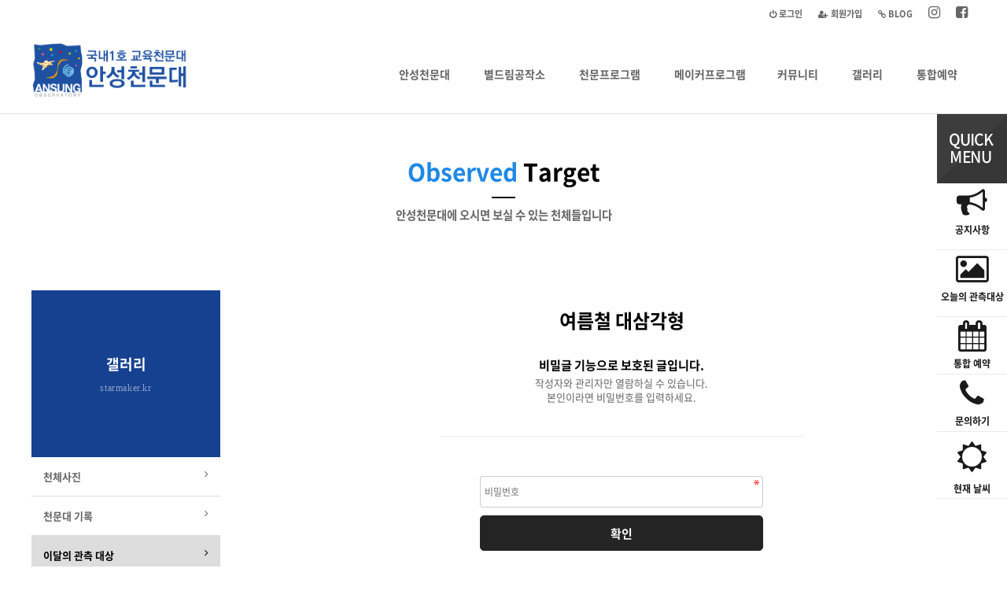

--- FILE ---
content_type: text/html; charset=utf-8
request_url: https://starmaker.kr/bbs/password.php?w=s&bo_table=month&wr_id=8&sfl=wr_subject%7C%7Cwr_content&stx=3&sst=wr_hit&sod=asc&sop=and&page=5
body_size: 37210
content:

<!doctype html>
<html lang="ko">
<head>
<script>
// 자바스크립트에서 사용하는 전역변수 선언
var g5_url       = "https://starmaker.kr";
var g5_bbs_url   = "https://starmaker.kr/bbs";
var g5_is_member = "";
var g5_is_admin  = "";
var g5_is_mobile = "";
var g5_bo_table  = "month";
var g5_sca       = "";
var g5_editor    = "smarteditor2_9";
var g5_cookie_domain = "";
</script>
<meta charset="utf-8">
<meta name="viewport" content="width=device-width,initial-scale=1.0,minimum-scale=0,maximum-scale=10,user-scalable=yes">
<meta name="HandheldFriendly" content="true">
<meta http-equiv="X-UA-Compatible" content="IE=edge">
<meta name="format-detection" content="telephone=no">

<title>비밀번호 입력 | 국내 1호 교육천문대 안성천문대</title>
<link rel="stylesheet" href="https://starmaker.kr/theme/purewhite/css/default.css?ver=1216">
<link rel="stylesheet" href="https://starmaker.kr/theme/purewhite/skin/member/basic/style.css?ver=171222">
<link rel="stylesheet" href="https://starmaker.kr/skin/latest/quick_latest/style.css?ver=171222">
<link rel="stylesheet" href="https://starmaker.kr/skin/latest/gallery_box/style.css?ver=171222">
<link rel="stylesheet" href="https://starmaker.kr/skin/latest/ar.weather.all/style.css?ver=171222">
<link rel="stylesheet" href="https://starmaker.kr/theme/purewhite/css/board.common.css?ver=1216">
<link rel="stylesheet" href="https://starmaker.kr/js/font-awesome/css/font-awesome.min.css">
<link rel="stylesheet" href="https://starmaker.kr/theme/purewhite/css/mobile.css?ver=1216">
<link rel="stylesheet" href="https://starmaker.kr/theme/purewhite/css/contents.css?ver=1216">
<link rel="stylesheet" href="https://starmaker.kr/theme/purewhite/plugin/featherlight/featherlight.min.css?ver=1216">
<!--[if lte IE 9]><script src="https://starmaker.kr/js/html5.js"></script><script src="https://starmaker.kr/theme/purewhite/js/respond.js"></script><![endif]-->
<script>var g5_url = "https://starmaker.kr"; var g5_bbs_url = "https://starmaker.kr/bbs"; var g5_is_member = ""; var g5_is_admin = ""; var g5_is_mobile = ""; var g5_bo_table = "month"; var g5_sca = ""; var g5_editor = "smarteditor2_9"; var g5_cookie_domain = "";</script>
<script src="https://starmaker.kr/theme/purewhite/js/jquery-1.11.0.min.js"></script>
<script src="https://starmaker.kr/theme/purewhite/js/jquery.menu.min.js?ver=171222"></script>
<script src="https://starmaker.kr/js/common.js?ver=171222"></script>
<script src="https://starmaker.kr/theme/purewhite/js/WEBsiting.js?ver=221712222"></script>
<script src="https://starmaker.kr/js/wrest.js?ver=171222"></script>
<script src="https://starmaker.kr/js/placeholders.min.js"></script>
<script src="https://starmaker.kr/theme/purewhite/plugin/shuffleLetters/jquery.shuffleLetters.min.js"></script>
<script src="https://starmaker.kr/theme/purewhite/plugin/featherlight/featherlight.min.js"></script>


</head>
<body>
<a id="topID"></a>
<!-- 상단 시작 { -->
<div id="hd">
    <h1 id="hd_h1">여름철 대삼각형</h1>

    <div id="skip_to_container"><a href="#ctWrap">본문 바로가기</a></div>

    <div id="tnb">
        <ul>
			<!-- 해당 URL링크를 삽입해 주세요 // 해당사항 없을 시 제거해 주시기 바랍니다. -->
            <li><a href="#"><b><i class="tnbIco fa fa-facebook-square" aria-hidden="true"></i> <span class="sound_only">페이스북</span></b></a></li>
            <!--li><a href="#"><b><i class="tnbIco fa fa-twitter-square" aria-hidden="true"></i> <span class="sound_only">트위터</span></b></a></li-->
            <li><a href="#"><b><i class="tnbIco fa fa-instagram" aria-hidden="true"></i> <span class="sound_only">인스타그램</span></b></a></li>
            <li><a href="#"><b><i class="fa fa-link" aria-hidden="true"></i> BLOG</b></a></li>
                        <li><a href="https://starmaker.kr/bbs/register.php"><b><i class="fa fa-user-plus" aria-hidden="true"></i> 회원가입</b></a></li>
            <li><a href="https://starmaker.kr/bbs/login.php?url=https%3A%2F%2Fstarmaker.kr%2Fbbs%2Fpassword.php%3Fw%3Ds%26bo_table%3Dmonth%26wr_id%3D8%26sfl%3Dwr_subject%257C%257Cwr_content%26stx%3D3%26sst%3Dwr_hit%26sod%3Dasc%26sop%3Dand%26page%3D5"><b><i class="fa fa-power-off" aria-hidden="true"></i> 로그인</b></a></li>
            			        </ul>
  
    </div>
	<a id="snbOpen"><b><i class="fa fa-bars" aria-hidden="true"></i><span class="sound_only">사이드메뉴 열기</span></b></a>

    <nav id="gnb">
        <h2>메인메뉴</h2>
        <div class="gnb_wrap">
			<div id="logo">
				<a href="https://starmaker.kr"><img src="https://starmaker.kr/theme/purewhite/img/logo.png" alt="국내 1호 교육천문대 안성천문대"></a>
			</div>
            <ul id="gnb_1dul">
                                <li class="gnb_1dli" style="z-index:999">
                    <a href="/bbs/board.php?bo_table=obs_01" target="_self" class="gnb_1da">안성천문대<u></u></a>
					
                    <span class="bg">하위분류</span><ul class="gnb_2dul">
                        <li class="gnb_2dli"><a href="/bbs/board.php?bo_table=obs_01" target="_self" class="gnb_2da">천문대 소개</a></li>
                                            <li class="gnb_2dli"><a href="/bbs/board.php?bo_table=obs_history2" target="_self" class="gnb_2da">천문대 연혁</a></li>
                                            <li class="gnb_2dli"><a href="/bbs/content.php?co_id=obs_facility" target="_self" class="gnb_2da">시설 소개</a></li>
                                            <li class="gnb_2dli"><a href="/bbs/board.php?bo_table=eq_pr_obs" target="_self" class="gnb_2da">장비소개</a></li>
                                            <li class="gnb_2dli"><a href="/bbs/content.php?co_id=research" target="_self" class="gnb_2da">연구활동</a></li>
                                            <li class="gnb_2dli"><a href="/bbs/content.php?co_id=obs_reservation" target="_self" class="gnb_2da">예약 안내</a></li>
                                            <li class="gnb_2dli"><a href="/bbs/content.php?co_id=obs_directions" target="_self" class="gnb_2da">오시는 길</a></li>
                    </ul>
					

					
                                <li class="gnb_1dli" style="z-index:998">
                    <a href="/bbs/content.php?co_id=maker_directions" target="_self" class="gnb_1da">별드림공작소<u></u></a>
					
                    <span class="bg">하위분류</span><ul class="gnb_2dul">
                        <li class="gnb_2dli"><a href="/bbs/content.php?co_id=maker_directions" target="_self" class="gnb_2da">별드림공작소 소개</a></li>
                                            <li class="gnb_2dli"><a href="/bbs/board.php?bo_table=eq_pr" target="_self" class="gnb_2da">장비소개</a></li>
                                            <li class="gnb_2dli"><a href="/bbs/content.php?co_id=maker_use" target="_self" class="gnb_2da">이용방법</a></li>
                    </ul>
					

					
                                <li class="gnb_1dli" style="z-index:997">
                    <a href="https://starmaker.kr/bbs/content.php?co_id=obs_reservation" target="_self" class="gnb_1da">천문프로그램<u></u></a>
					
                    <span class="bg">하위분류</span><ul class="gnb_2dul">
                        <li class="gnb_2dli"><a href="/bbs/content.php?co_id=obs_day" target="_self" class="gnb_2da">낮 프로그램</a></li>
                                            <li class="gnb_2dli"><a href="/bbs/content.php?co_id=obs_night" target="_self" class="gnb_2da">밤 프로그램</a></li>
                                            <li class="gnb_2dli"><a href="/bbs/content.php?co_id=obs_daily" target="_self" class="gnb_2da">1일 프로그램</a></li>
                                            <li class="gnb_2dli"><a href="/bbs/content.php?co_id=obs_bus" target="_self" class="gnb_2da">찾아가는 천문대</a></li>
                                            <li class="gnb_2dli"><a href="/bbs/content.php?co_id=obs_reservation" target="_self" class="gnb_2da">예약 안내</a></li>
                    </ul>
					

					
                                <li class="gnb_1dli" style="z-index:996">
                    <a href="https://starmaker.kr/bbs/board.php?bo_table=program_m" target="_self" class="gnb_1da">메이커프로그램<u></u></a>
					
                    					

					
                                <li class="gnb_1dli" style="z-index:995">
                    <a href="/bbs/board.php?bo_table=obs_notice" target="_self" class="gnb_1da">커뮤니티<u></u></a>
					
                    <span class="bg">하위분류</span><ul class="gnb_2dul">
                        <li class="gnb_2dli"><a href="/bbs/board.php?bo_table=obs_notice" target="_self" class="gnb_2da">공지사항</a></li>
                                            <li class="gnb_2dli"><a href="/bbs/board.php?bo_table=faq" target="_self" class="gnb_2da">자주묻는질문</a></li>
                                            <li class="gnb_2dli"><a href="/bbs/board.php?bo_table=qna" target="_self" class="gnb_2da">1:1문의</a></li>
                    </ul>
					

					
                                <li class="gnb_1dli" style="z-index:994">
                    <a href="/bbs/board.php?bo_table=starphoto" target="_self" class="gnb_1da">갤러리<u></u></a>
					
                    <span class="bg">하위분류</span><ul class="gnb_2dul">
                        <li class="gnb_2dli"><a href="/bbs/board.php?bo_table=starphoto" target="_self" class="gnb_2da">천체사진</a></li>
                                            <li class="gnb_2dli"><a href="/bbs/board.php?bo_table=history_g" target="_self" class="gnb_2da">천문대 기록</a></li>
                                            <li class="gnb_2dli"><a href="/bbs/board.php?bo_table=month" target="_self" class="gnb_2da">이달의 관측 대상</a></li>
                    </ul>
					

					
                                <li class="gnb_1dli" style="z-index:993">
                    <a href="https://starmaker.kr/bbs/board.php?bo_table=page_ar" target="_self" class="gnb_1da">통합예약<u></u></a>
					
                    <span class="bg">하위분류</span><ul class="gnb_2dul">
                        <li class="gnb_2dli"><a href="https://starmaker.kr/bbs/board.php?bo_table=eq_re2" target="_self" class="gnb_2da">천문프로그램</a></li>
                                            <li class="gnb_2dli"><a href="https://starmaker.kr/bbs/board.php?bo_table=maker_01" target="_self" class="gnb_2da">메이커프로그램</a></li>
                                            <li class="gnb_2dli"><a href="https://starmaker.kr/bbs/board.php?bo_table=eq_re3" target="_self" class="gnb_2da">장비교육 및 이용</a></li>
                                            <li class="gnb_2dli"><a href="https://starmaker.kr/bbs/board.php?bo_table=evemt" target="_self" class="gnb_2da">행사</a></li>
                    </ul>
					

					
                				<li class="gnb_1dli allSchBoxWr">
					<!--button type="button" id="btnSchbox" title="전체검색 열기"><i class="fa fa-search"></i></button-->

					<div id="allSchBox">
						<fieldset>
							<legend>사이트 내 전체검색</legend>
							<form name="fsearchbox" method="get" action="https://starmaker.kr/bbs/search.php" onsubmit="return fsearchbox_submit(this);">
								<input type="hidden" name="sfl" value="wr_subject||wr_content">
								<input type="hidden" name="sop" value="and">
								<label for="sch_stx" class="sound_only">검색어 필수</label>
								<input type="text" name="stx" id="sch_stx" class="topSchFocus" maxlength="20" placeholder="Search...">
								<button type="submit" id="sch_submit" value="검색"><i class="fa fa-search" aria-hidden="true"></i><span class="sound_only">검색</span></button>
								<a id="allSchBoxClose"><i class="fa fa-close" aria-hidden="true"></i><i class="sound_only">전체검색 닫기</i></a>
							</form>
							<script> function fsearchbox_submit(f) { if (f.stx.value.length < 2) { alert("검색어는 두글자 이상 입력하십시오."); f.stx.select(); f.stx.focus(); return false; } /* 검색에 많은 부하가 걸리는 경우 이 주석을 제거하세요. */ var cnt = 0; for (var i=0; i<f.stx.value.length; i++) { if (f.stx.value.charAt(i) == ' ') cnt++; } if (cnt > 1) { alert("빠른 검색을 위하여 검색어에 공백은 한개만 입력할 수 있습니다."); f.stx.select(); f.stx.focus(); return false; } return true; } </script>
						</fieldset>
					</div>

				</li>
            </ul>
        </div>

		<p class="clb"></p>
    </nav>
</div>
<aside id="topSpacer"></aside>
<aside id="sideBarCover"></aside>
<!-- } 상단 끝 --><hr>
<link rel="stylesheet" href="https://starmaker.kr/plugin/quick/css/style.css">
<link rel="stylesheet" href="https://starmaker.kr/plugin/quick/css/fontello/css/fontello-embedded.css">
<script language="JavaScript">

function na_restore_img_src(name, nsdoc)
{
  var img = eval((navigator.appName.indexOf('Netscape', 0) != -1) ? nsdoc+'.'+name : 'document.all.'+name);
  if (name == '')
    return;
  if (img && img.altsrc) {
    img.src    = img.altsrc;
    img.altsrc = null;
  } 
}

function na_preload_img()
{ 
  var img_list = na_preload_img.arguments;
  if (document.preloadlist == null) 
    document.preloadlist = new Array();
  var top = document.preloadlist.length;
  for (var i=0; i < img_list.length; i++) {
    document.preloadlist[top+i]     = new Image;
    document.preloadlist[top+i].src = img_list[i+1];
  } 
}

function na_change_img_src(name, nsdoc, rpath, preload)
{ 
  var img = eval((navigator.appName.indexOf('Netscape', 0) != -1) ? nsdoc+'.'+name : 'document.all.'+name);
  if (name == '')
    return;
  if (img) {
    img.altsrc = img.src;
    img.src    = rpath;
  } 
}


</script>


<div id="bans">
	<ul>
		<li class="menu"><img src="https://starmaker.kr/plugin/quick/img/quick_top.png" ></li>		 
		<!--li class="open_btn"><i class="fa fa-television" aria-hidden="true"></i><p><b>온라인상담</b></p></li-->		
		<li class="open_btn"><i class="fa fa-bullhorn" aria-hidden="true"></i><p><b>공지사항</b></p></li>		
		<!--li class="open_btn"><i class="fa fa-comments-o" aria-hidden="true"></i><p><b>문의하기</b></p></li-->
		<li class="open_btn"><i class="fa fa-picture-o" aria-hidden="true"></i><p><b>오늘의 관측대상</b></p></a></li> 
		<li class="link"><a href="https://starmaker.kr/bbs/board.php?bo_table=page_ar"><i class="fa fa-calendar"></i><p><b>통합 예약</b></p></a></li>
		<li class="link"><a href="https://talk.naver.com/ct/w4ywv4"><i class="fa fa-phone"></i><p><b>문의하기</b></p></a></li>				
		<li class="open_btn"><i class="fa3 icon-sun-1" aria-hidden="true"></i><p><b>현재 날씨</b></p></li>		
		<!--li class="link"><img src="https://starmaker.kr/plugin/quick/img/quick_btm.png" ></li-->
	</ul>
	<!--온라인상담-->
		<!-- 공지사항-->
	<div class="ban_open" style="display: none; right: -310px; opacity: 0;">
		<p class="quick_title"><i class="fa fa-bullhorn" aria-hidden="true"></i><span>공지사항</span> <i class="fa fa-times ban_close btn_close" aria-hidden="true"></i></p>	
		
<div class="lat">
    <ul>
            <li>
			<span class="lat_no">1</span>
            <span class="hot_icon">H<span class="sound_only">인기글</span></span><a href="https://starmaker.kr/bbs/board.php?bo_table=obs_notice&amp;wr_id=113&amp;sfl=wr_subject%7C%7Cwr_content&amp;stx=2&amp;sst=wr_datetime&amp;sod=asc&amp;sop=and&amp;page=2"> 2025년 2월 행성정렬</a>
            <span class="lt_date">02-03</span>
        </li>
            <li>
			<span class="lat_no">2</span>
            <span class="hot_icon">H<span class="sound_only">인기글</span></span><a href="https://starmaker.kr/bbs/board.php?bo_table=obs_notice&amp;wr_id=112&amp;sfl=wr_subject%7C%7Cwr_content&amp;stx=2&amp;sst=wr_datetime&amp;sod=asc&amp;sop=and&amp;page=2"> <strong>겨울방학 이벤트 2025년 천문달력 증정</strong></a>
            <span class="lt_date">12-27</span>
        </li>
            <li>
			<span class="lat_no">3</span>
            <span class="hot_icon">H<span class="sound_only">인기글</span></span><a href="https://starmaker.kr/bbs/board.php?bo_table=obs_notice&amp;wr_id=111&amp;sfl=wr_subject%7C%7Cwr_content&amp;stx=2&amp;sst=wr_datetime&amp;sod=asc&amp;sop=and&amp;page=2"> 2024년 교육비 인상 안내</a>
            <span class="lt_date">01-10</span>
        </li>
            <li>
			<span class="lat_no">4</span>
            <span class="hot_icon">H<span class="sound_only">인기글</span></span><a href="https://starmaker.kr/bbs/board.php?bo_table=obs_notice&amp;wr_id=110&amp;sfl=wr_subject%7C%7Cwr_content&amp;stx=2&amp;sst=wr_datetime&amp;sod=asc&amp;sop=and&amp;page=2"> 2024년 찾아가는 천문대 교육비  안내</a>
            <span class="lt_date">11-14</span>
        </li>
            <li>
			<span class="lat_no">5</span>
            <span class="hot_icon">H<span class="sound_only">인기글</span></span><a href="https://starmaker.kr/bbs/board.php?bo_table=obs_notice&amp;wr_id=109&amp;sfl=wr_subject%7C%7Cwr_content&amp;stx=2&amp;sst=wr_datetime&amp;sod=asc&amp;sop=and&amp;page=2"> <strong>나도 작가되기(별자리)</strong></a>
            <span class="lt_date">07-10</span>
        </li>
            <li>
			<span class="lat_no">6</span>
            <span class="hot_icon">H<span class="sound_only">인기글</span></span><a href="https://starmaker.kr/bbs/board.php?bo_table=obs_notice&amp;wr_id=108&amp;sfl=wr_subject%7C%7Cwr_content&amp;stx=2&amp;sst=wr_datetime&amp;sod=asc&amp;sop=and&amp;page=2"> 3월 천문교육 기초과정</a>
            <span class="lt_date">02-18</span>
        </li>
            <li>
			<span class="lat_no">7</span>
            <span class="hot_icon">H<span class="sound_only">인기글</span></span><a href="https://starmaker.kr/bbs/board.php?bo_table=obs_notice&amp;wr_id=105&amp;sfl=wr_subject%7C%7Cwr_content&amp;stx=2&amp;sst=wr_datetime&amp;sod=asc&amp;sop=and&amp;page=2"> <strong>1:1문의에 관련하여...</strong></a>
            <span class="lt_date">12-07</span>
        </li>
            <li>
			<span class="lat_no">8</span>
            <span class="hot_icon">H<span class="sound_only">인기글</span></span><a href="https://starmaker.kr/bbs/board.php?bo_table=obs_notice&amp;wr_id=104&amp;sfl=wr_subject%7C%7Cwr_content&amp;stx=2&amp;sst=wr_datetime&amp;sod=asc&amp;sop=and&amp;page=2"> 5월 메이커 데이 행사</a>
            <span class="lt_date">04-29</span>
        </li>
            <li>
			<span class="lat_no">9</span>
            <span class="hot_icon">H<span class="sound_only">인기글</span></span><a href="https://starmaker.kr/bbs/board.php?bo_table=obs_notice&amp;wr_id=103&amp;sfl=wr_subject%7C%7Cwr_content&amp;stx=2&amp;sst=wr_datetime&amp;sod=asc&amp;sop=and&amp;page=2"> 2021년도 주목할 천문현상</a>
            <span class="lt_date">01-12</span>
        </li>
            </ul>

	<p class="quick_cov" style="bottom:12px;"><a href="https://starmaker.kr/bbs/board.php?bo_table=obs_notice" class="quick_link" >더보기</a></p>

</div>
	</div>
	<div class="ban_open" style="display: none; right: -310px; opacity: 0;">
	<p class="quick_title"><i class="icon-sun-filled" aria-hidden="true"></i><span>오늘의 관측대상</span> <i class="fa fa-times ban_close btn_close" aria-hidden="true"></i></p>	
	
<div class="galleryBoxLat">
    <!--h2 class="galleryLatTit"><a href="https://starmaker.kr/bbs/board.php?bo_table=month">이달의 관측 대상<u></u></a></h2-->
    <ul>
            <li>
            <a href="https://starmaker.kr/bbs/board.php?bo_table=month&amp;wr_id=48&amp;sfl=wr_subject%7C%7Cwr_content&amp;stx=2&amp;sst=wr_datetime&amp;sod=asc&amp;sop=and&amp;page=2">
				<i><img src="https://starmaker.kr/data/file/month/thumb-237162078_iwItGJUY_b46b52e5a9aa263b1b813b1f994187bf12c8e3ee_202x150.jpg" alt="봄의 삼각형" ></i>
				<em><span class="hot_icon">H<span class="sound_only">인기글</span></span> </em><b>봄의 삼각형</b>			</a>
        </li>
            <li>
            <a href="https://starmaker.kr/bbs/board.php?bo_table=month&amp;wr_id=7&amp;sfl=wr_subject%7C%7Cwr_content&amp;stx=2&amp;sst=wr_datetime&amp;sod=asc&amp;sop=and&amp;page=2">
				<i><img src="https://starmaker.kr/data/file/month/thumb-237162078_Zey892ni_ea34fc50c72b6ffb8cfc25f57bcaf58af3500878_202x150.jpg" alt="달" ></i>
				<em><span class="hot_icon">H<span class="sound_only">인기글</span></span> </em><b>달</b>			</a>
        </li>
            </ul>
    <a href="https://starmaker.kr/bbs/board.php?bo_table=month" class="lt_more">이달의 관측 대상 더보기</a>

</div>
	</div>

		<!-- 오시는길-->
	<div class="ban_open" style="display: none; right: -310px; opacity: 0; width:320px !important; height:500px !important;">
		<p class="quick_title"><i class="icon icon-sun-1" aria-hidden="true"></i><span>현재 날씨</span> <i class="fa fa-times ban_close btn_close" aria-hidden="true"></i></p>
		  
<div id='ar_weather'>
	<div class='map'>
		<div class="zone area1" title="많이흐림">
			<img src="//openweathermap.org/img/w/04d.png"><BR>
			1		</div>
		<div class="zone area2" title="맑음">
			<img src="//openweathermap.org/img/w/01d.png"><BR>
			-1		</div>
		<div class="zone area3" title="많이흐림">
			<img src="//openweathermap.org/img/w/04d.png"><BR>
			0		</div>
		<div class="zone area4" title="흐림">
			<img src="//openweathermap.org/img/w/03d.png"><BR>
			5		</div>
		<div class="zone area5" title="많이흐림">
			<img src="//openweathermap.org/img/w/04d.png"><BR>
			6		</div>
		<div class="zone area6" title="많이흐림">
			<img src="//openweathermap.org/img/w/04d.png"><BR>
			3		</div>
		<div class="zone area7" title="많이흐림">
			<img src="//openweathermap.org/img/w/04d.png"><BR>
			-1		</div>
		<div class="zone area8" title="맑음">
			<img src="//openweathermap.org/img/w/01d.png"><BR>
			8		</div>
		<div class="zone area9" title="맑음">
			<img src="//openweathermap.org/img/w/01d.png"><BR>
			5		</div>
		<div class="zone area10" title="맑음">
			<img src="//openweathermap.org/img/w/01d.png"><BR>
			9		</div>
		<div class="zone area11" title="맑음">
			<img src="//openweathermap.org/img/w/01d.png"><BR>
			5		</div>
		<div class="zone area12" title="맑음">
			<img src="//openweathermap.org/img/w/01d.png"><BR>
			13		</div>
	</div>
	<div class='info'>
		01-18 11:54 (일) 발표
	</div>
</div>
		<!--<iframe src="https://www.google.com/maps/embed?pb=!1m18!1m12!1m3!1d3188.2671352619986!2d127.23176511529425!3d36.95567637991678!2m3!1f0!2f0!3f0!3m2!1i1024!2i768!4f13.1!3m3!1m2!1s0x357b33b81392f39d%3A0x7939047352735633!2z6rK96riw64-EIOyViOyEseyLnCDrr7jslpHrqbQg7LKc66y464yA6ri4IDYw!5e0!3m2!1sko!2skr!4v1574695063573!5m2!1sko!2skr" width="100%" height="430" frameborder="0" style="border:0;padding: 20px;box-sizing: border-box;" allowfullscreen=""></iframe>-->
	</div>	
</div>
<script src="https://starmaker.kr/plugin/quick/js/quick.js"></script>


<!-- 콘텐츠 시작 { -->


	
<style>
	.page_title{width:100%; margin-top:80px; margin-bottom:-20px!important}
	.page_title h1{width:100%; margin:0 auto; text-align:center; font-size:2.5em; font-weight:600;}
	.page_title h1:after {content:""; clear:both; display:block; width:30px; margin:10px auto; border:1px solid #000;}
	.page_title h2{width:100%; margin:0 auto; text-align:center; font-size:1.2em; color:#666; margin-top:10px;}
	.fc_pointer {color:#1F88E5; }
</style>
							
								<section class="page_title">
		<h1 class="sub_tit">
			<span class="fc_pointer">Observed </span> Target</h1>
			<h2 class="sub_txt">안성천문대에 오시면 보실 수 있는 천체들입니다</h2>
		</section>
		
		
				
				


<div id="ctWrap">

	<div id="container">
 
<!-- 비밀번호 확인 시작 { -->
<div id="pw_confirm" class="mbskin">
    <h1>여름철 대삼각형</h1>
    <p>
                <strong>비밀글 기능으로 보호된 글입니다.</strong>
        작성자와 관리자만 열람하실 수 있습니다. <span><br></span> 본인이라면 비밀번호를 입력하세요.
            </p>

    <form name="fboardpassword" action="https://starmaker.kr/bbs/password_check.php" method="post">
    <input type="hidden" name="w" value="s">
    <input type="hidden" name="bo_table" value="month">
    <input type="hidden" name="wr_id" value="8">
    <input type="hidden" name="comment_id" value="">
    <input type="hidden" name="sfl" value="wr_subject||wr_content">
    <input type="hidden" name="stx" value="3">
    <input type="hidden" name="page" value="5">

    <fieldset>
        <label for="password_wr_password" class="sound_only">비밀번호<strong>필수</strong></label>
        <input type="password" name="wr_password" id="password_wr_password" required class="frm_input required" size="15" maxLength="20" placeholder="비밀번호">
        <input type="submit" value="확인" class="btn_submit">
    </fieldset>
    </form>

</div>
<!-- } 비밀번호 확인 끝 -->


    </div><!-- // #container 닫음 -->

	<aside id="sideBar">
		<h2 class="sound_only">사이트 전체메뉴</h2>

		<!-- SNB // -->
				<ul id="snb"><!-- <li class="snbHome"><h2><a href="https://starmaker.kr"><b>HOME</b></a></h2></li> --><li class="snb bo_tableobs_01  bo_tableobs_01 bo_tableobs_history2 co_idobs_facility bo_tableeq_pr_obs co_idresearch co_idobs_reservation co_idobs_directions "><h2><a href="/bbs/board.php?bo_table=obs_01" target="_self"><b>안성천문대</b> <sub>starmaker.kr</sub></a></h2><em class="snb2dDown"><i class="fa fa-angle-down"></i><u class="fa fa-angle-up"></u></em><ul class="snb2dul"><li class="snb2d snb2d_bo_tableobs_01"><a href="/bbs/board.php?bo_table=obs_01" target="_self" ><b><i class="fa fa-angle-right"></i> 천문대 소개</b></a></li><li class="snb2d snb2d_bo_tableobs_history2"><a href="/bbs/board.php?bo_table=obs_history2" target="_self" ><b><i class="fa fa-angle-right"></i> 천문대 연혁</b></a></li><li class="snb2d snb2d_co_idobs_facility"><a href="/bbs/content.php?co_id=obs_facility" target="_self" ><b><i class="fa fa-angle-right"></i> 시설 소개</b></a></li><li class="snb2d snb2d_bo_tableeq_pr_obs"><a href="/bbs/board.php?bo_table=eq_pr_obs" target="_self" ><b><i class="fa fa-angle-right"></i> 장비소개</b></a></li><li class="snb2d snb2d_co_idresearch"><a href="/bbs/content.php?co_id=research" target="_self" ><b><i class="fa fa-angle-right"></i> 연구활동</b></a></li><li class="snb2d snb2d_co_idobs_reservation"><a href="/bbs/content.php?co_id=obs_reservation" target="_self" ><b><i class="fa fa-angle-right"></i> 예약 안내</b></a></li><li class="snb2d snb2d_co_idobs_directions"><a href="/bbs/content.php?co_id=obs_directions" target="_self" ><b><i class="fa fa-angle-right"></i> 오시는 길</b></a></li></ul></li><li class="snb co_idmaker_directions  co_idmaker_directions bo_tableeq_pr co_idmaker_use "><h2><a href="/bbs/content.php?co_id=maker_directions" target="_self"><b>별드림공작소</b> <sub>starmaker.kr</sub></a></h2><em class="snb2dDown"><i class="fa fa-angle-down"></i><u class="fa fa-angle-up"></u></em><ul class="snb2dul"><li class="snb2d snb2d_co_idmaker_directions"><a href="/bbs/content.php?co_id=maker_directions" target="_self" ><b><i class="fa fa-angle-right"></i> 별드림공작소 소개</b></a></li><li class="snb2d snb2d_bo_tableeq_pr"><a href="/bbs/board.php?bo_table=eq_pr" target="_self" ><b><i class="fa fa-angle-right"></i> 장비소개</b></a></li><li class="snb2d snb2d_co_idmaker_use"><a href="/bbs/content.php?co_id=maker_use" target="_self" ><b><i class="fa fa-angle-right"></i> 이용방법</b></a></li></ul></li><li class="snb co_idobs_reservation  co_idobs_day co_idobs_night co_idobs_daily co_idobs_bus co_idobs_reservation "><h2><a href="https://starmaker.kr/bbs/content.php?co_id=obs_reservation" target="_self"><b>천문프로그램</b> <sub>starmaker.kr</sub></a></h2><em class="snb2dDown"><i class="fa fa-angle-down"></i><u class="fa fa-angle-up"></u></em><ul class="snb2dul"><li class="snb2d snb2d_co_idobs_day"><a href="/bbs/content.php?co_id=obs_day" target="_self" ><b><i class="fa fa-angle-right"></i> 낮 프로그램</b></a></li><li class="snb2d snb2d_co_idobs_night"><a href="/bbs/content.php?co_id=obs_night" target="_self" ><b><i class="fa fa-angle-right"></i> 밤 프로그램</b></a></li><li class="snb2d snb2d_co_idobs_daily"><a href="/bbs/content.php?co_id=obs_daily" target="_self" ><b><i class="fa fa-angle-right"></i> 1일 프로그램</b></a></li><li class="snb2d snb2d_co_idobs_bus"><a href="/bbs/content.php?co_id=obs_bus" target="_self" ><b><i class="fa fa-angle-right"></i> 찾아가는 천문대</b></a></li><li class="snb2d snb2d_co_idobs_reservation"><a href="/bbs/content.php?co_id=obs_reservation" target="_self" ><b><i class="fa fa-angle-right"></i> 예약 안내</b></a></li></ul></li><li class="snb bo_tableprogram_m  bo_tableprogram_m_a "><h2><a href="https://starmaker.kr/bbs/board.php?bo_table=program_m" target="_self"><b>메이커프로그램</b> <sub>starmaker.kr</sub></a></h2><em class="snb2dDown"><i class="fa fa-angle-down"></i><u class="fa fa-angle-up"></u></em><ul class="snb2dul"><li class="snb2d snb2d_bo_tableprogram_m_a"><a href="https://starmaker.kr/bbs/board.php?bo_table=program_m_a" target="_self" ><b><i class="fa fa-angle-right"></i> 메이커프로그램 등록</b></a></li></ul></li><li class="snb bo_tableobs_notice  bo_tableobs_notice bo_tablefaq bo_tableqna "><h2><a href="/bbs/board.php?bo_table=obs_notice" target="_self"><b>커뮤니티</b> <sub>starmaker.kr</sub></a></h2><em class="snb2dDown"><i class="fa fa-angle-down"></i><u class="fa fa-angle-up"></u></em><ul class="snb2dul"><li class="snb2d snb2d_bo_tableobs_notice"><a href="/bbs/board.php?bo_table=obs_notice" target="_self" ><b><i class="fa fa-angle-right"></i> 공지사항</b></a></li><li class="snb2d snb2d_bo_tablefaq"><a href="/bbs/board.php?bo_table=faq" target="_self" ><b><i class="fa fa-angle-right"></i> 자주묻는질문</b></a></li><li class="snb2d snb2d_bo_tableqna"><a href="/bbs/board.php?bo_table=qna" target="_self" ><b><i class="fa fa-angle-right"></i> 1:1문의</b></a></li></ul></li><li class="snb bo_tablestarphoto  bo_tablestarphoto bo_tablehistory_g bo_tablemonth "><h2><a href="/bbs/board.php?bo_table=starphoto" target="_self"><b>갤러리</b> <sub>starmaker.kr</sub></a></h2><em class="snb2dDown"><i class="fa fa-angle-down"></i><u class="fa fa-angle-up"></u></em><ul class="snb2dul"><li class="snb2d snb2d_bo_tablestarphoto"><a href="/bbs/board.php?bo_table=starphoto" target="_self" ><b><i class="fa fa-angle-right"></i> 천체사진</b></a></li><li class="snb2d snb2d_bo_tablehistory_g"><a href="/bbs/board.php?bo_table=history_g" target="_self" ><b><i class="fa fa-angle-right"></i> 천문대 기록</b></a></li><li class="snb2d snb2d_bo_tablemonth"><a href="/bbs/board.php?bo_table=month" target="_self" ><b><i class="fa fa-angle-right"></i> 이달의 관측 대상</b></a></li></ul></li><li class="snb bo_tablepage_ar  bo_tableeq_re2 bo_tablemaker_01 bo_tableeq_re3 bo_tableevemt "><h2><a href="https://starmaker.kr/bbs/board.php?bo_table=page_ar" target="_self"><b>통합예약</b> <sub>starmaker.kr</sub></a></h2><em class="snb2dDown"><i class="fa fa-angle-down"></i><u class="fa fa-angle-up"></u></em><ul class="snb2dul"><li class="snb2d snb2d_bo_tableeq_re2"><a href="https://starmaker.kr/bbs/board.php?bo_table=eq_re2" target="_self" ><b><i class="fa fa-angle-right"></i> 천문프로그램</b></a></li><li class="snb2d snb2d_bo_tablemaker_01"><a href="https://starmaker.kr/bbs/board.php?bo_table=maker_01" target="_self" ><b><i class="fa fa-angle-right"></i> 메이커프로그램</b></a></li><li class="snb2d snb2d_bo_tableeq_re3"><a href="https://starmaker.kr/bbs/board.php?bo_table=eq_re3" target="_self" ><b><i class="fa fa-angle-right"></i> 장비교육 및 이용</b></a></li><li class="snb2d snb2d_bo_tableevemt"><a href="https://starmaker.kr/bbs/board.php?bo_table=evemt" target="_self" ><b><i class="fa fa-angle-right"></i> 행사</b></a></li></ul></li><li class="snb noInfoPageTit"></li></ul>
		<!-- // SNB -->
		
		<!-- 서브메뉴바 하단 정보// -->
				
	

		



		<div id="snbMvAr">
			<a href="https://starmaker.kr" id="btnHome">HOME</a>
			<a id="snbClose"><i class="fa fa-close"></i><i class="sound_only">사이드메뉴 닫기</i></a>
			<div class="snbMvArBtn">
								<a href="https://starmaker.kr/bbs/login.php"><b>LOGIN</b></a>
				<a href="https://starmaker.kr/bbs/register.php">JOIN</a>
							</div>
		</div>
				<!-- //서브메뉴바 하단 정보 -->
    </aside>

	<aside class="clb"></aside>

</div><!-- // #ctWrap 닫음 -->

<!-- } 콘텐츠 끝 -->

<hr>

<!-- 하단 시작 { -->
<footer id="footer">
    <dl>
        <dt><img src="https://starmaker.kr/theme/purewhite/img/footerLogo.png" alt="국내 1호 교육천문대 안성천문대">
		<br>
				<img src='http://image.inicis.com/mkt/certmark/inipay/inipay_60x60_gray.png' border="0" alt="클릭하시면 이니시스 결제시스템의 유효성을 확인하실 수 있습니다." style="cursor:hand" Onclick=javascript:window.open("https://mark.inicis.com/mark/popup_v1.php?mid=SIRsmaker1","mark","scrollbars=no,resizable=no,width=565,height=683");>
				<img src="https://starmaker.kr/theme/purewhite/img/stella.png" border="0" alt="클릭하시면 이니시스 결제시스템의 유효성을 확인하실 수 있습니다." style="cursor:hand" onclick="javascript_:location.href='http://www.stellaette.com/'";>

		</dt>
				<p>상호명: (주)안성천문대 | 사업자 등록번호 : 219-88-01391 | 대표자:조길래<br>사업장 소재지 : 경기도 안성시 미양면 천문대길 60 | TEL. 031-677-2245 | FAX. 031-671-2246<br>Copyright © Anseong astronomical observatory Inc. All rights reserved.</p> 
        <dd>
            <a href="#" data-featherlight="https://starmaker.kr/theme/purewhite/privacy.php .term_area" data-featherlight="iframe">개인정보처리방침</a>
            <a href="#" data-featherlight="https://starmaker.kr/theme/purewhite/term.php .term_area" data-featherlight-type="ajax">이용약관</a>
            <a href="#" data-featherlight="https://starmaker.kr/theme/purewhite/noEmail.php .term_area" data-featherlight-type="ajax">이메일주소 무단수집거부</a>
        </dd>
    </dl>
</footer>

<button type="button" id="top_btn" class="fa fa-arrow-up" aria-hidden="true"><span class="sound_only">페이지 상단으로 이동</span></button>

<!-- 현재위치 및 서브메뉴 활성화 설정// -->
<script>
$(function(){$('.snb.bo_tablemonth, .snb .snb2d_bo_tablemonth').addClass('active');});/*  보테이블 : bo_tablemonth  */
$(document).ready(function(){ if ( $("#snb > li").is(".snb.active") ) { $('.loc1D').text( $('#snb .bo_tablemonth h2 a b').text());$('.loc2D').html( $('.snb2d_bo_tablemonth a b').html());$('.faArr').html('<i class="fa fa-angle-right"></i>');var index = $("#snb > li").index("#snb > li.active");$( "#page_title" ).addClass("subTopBg_0"+($("#snb > li.bo_tablemonth").index() + 1) ); } else { $('.loc1D').text('여름철 대삼각형'); $('.noInfoPageTit').html('<h2><a><b>여름철 대삼각형</b><sub>starmaker.kr</sub></a></h2>'); $('.noInfoPageTit').addClass('active');$('#page_title').addClass('subTopBg_00'); } });  </script>
<!-- //현재위치 및 서브메뉴 활성화 설정 -->
<script>$(function() { /* 모바일용 메뉴바 */ var articleMgnb = $("#snb li.snb"); articleMgnb.addClass("hide"); $("#snb li.active").removeClass("hide").addClass("show"); $("#snb li.active .snb2dul").show(); $(".snb2dDown").click(function(){ var myArticle = $(this).parents("#snb li.snb"); if(myArticle.hasClass("hide")){ articleMgnb.addClass("hide").removeClass("show"); articleMgnb.find(".snb2dul").slideUp("fast"); myArticle.removeClass("hide").addClass("show"); myArticle.find(".snb2dul").slideDown("fast"); } else { myArticle.removeClass("show").addClass("hide");myArticle.find(".snb2dul").slideUp("fast"); } }); });</script>


<!-- Global site tag (gtag.js) - Google Analytics -->
<script async src="https://www.googletagmanager.com/gtag/js?id=UA-153519416-1"></script>
<script>
  window.dataLayer = window.dataLayer || [];
  function gtag(){dataLayer.push(arguments);}
  gtag('js', new Date());

  gtag('config', 'UA-153519416-1');
</script>


<!-- Naver Analytics -->
<script type="text/javascript" src="//wcs.naver.net/wcslog.js"></script>
<script type="text/javascript">
if(!wcs_add) var wcs_add = {};
wcs_add["wa"] = "38a4cf7abab788";
if(window.wcs) {
  wcs_do();
}
</script>

<!-- } 하단 끝 -->


<!-- ie6,7에서 사이드뷰가 게시판 목록에서 아래 사이드뷰에 가려지는 현상 수정 -->
<!--[if lte IE 7]>
<script>
$(function() {
    var $sv_use = $(".sv_use");
    var count = $sv_use.length;

    $sv_use.each(function() {
        $(this).css("z-index", count);
        $(this).css("position", "relative");
        count = count - 1;
    });
});
</script>
<![endif]-->

</body>
</html>


--- FILE ---
content_type: text/css
request_url: https://starmaker.kr/theme/purewhite/css/default.css?ver=1216
body_size: 31212
content:
@charset "utf-8";
/* copyright(c) WEBsiting.co.kr */
@import url(https://cdn.rawgit.com/theeluwin/NotoSansKR-Hestia/master/stylesheets/NotoSansKR-Hestia.css);
/* 초기화 */
html {overflow-y:scroll}
body {margin:0;padding:0;font-size:0.75em;font-family:'Noto Sans Korean','Malgun Gothic', dotum, sans-serif !important;background:#fff;min-width:280px;}
html, h1, h2, h3, h4, h5, h6, form, fieldset, img {margin:0;padding:0;border:0}
h1, h2, h3, h4, h5, h6 {font-size:1em;font-family:'Noto Sans Korean','Malgun Gothic', dotum, sans-serif}
article, aside, details, figcaption, figure, footer, header, hgroup, menu, nav, section {display:block}

ul, dl,dt,dd {margin:0;padding:0;list-style:none}
legend {position:absolute;margin:0;padding:0;font-size:0;line-height:0;text-indent:-9999em;overflow:hidden}
label, input, button, select, img {vertical-align:middle;font-size:1em}
input, button {margin:0;padding:0;font-family:'Noto Sans Korean','Malgun Gothic', dotum, sans-serif;font-size:1em}
input[type="submit"],
button {cursor:pointer; -webkit-appearance: none; -webkit-border-radius: 0;}

textarea, select {font-family:'Noto Sans Korean','Malgun Gothic', dotum, sans-serif;font-size:1em}
select {margin:0}
p {margin:0;padding:0;word-break:break-all}
hr {display:none}
pre {overflow-x:scroll;font-size:1.1em}
a {color:#000;text-decoration:none}
img{max-width:100%;}
.draggable{height:auto !important;}
.clb{clear:both;}
.center{text-align:center;}

*, :after, :before {-webkit-box-sizing: border-box;-moz-box-sizing: border-box;box-sizing: border-box;}

input[type=text],input[type=password], textarea {-webkit-transition: all 0.30s ease-in-out;-moz-transition: all 0.30s ease-in-out;-ms-transition: all 0.30s ease-in-out;-o-transition: all 0.30s ease-in-out;outline: none;}
input[type=text]:focus,input[type=password]:focus,  textarea:focus,select:focus {-webkit-box-shadow:  0 0 5px #9ed4ff;-moz-box-shadow:  0 0 5px #9ed4ff;box-shadow: 0 0 5px #9ed4ff;border: 1px solid #558ab7 !important;}
.placeholdersjs { color: #aaa !important; }

/* 팝업레이어 */
#hd_pop {position:absolute; left:0px; top:0px; z-index:1000;width:100%;height:0}
#hd_pop h2 {position:absolute;font-size:0;line-height:0;overflow:hidden}
.hd_pops {position:absolute;border:1px solid #e9e9e9;background:#fff;max-width:90%;}
.hd_pops img{max-width:100%}
.hd_pops_con {max-width:100%;}
.hd_pops_footer {padding: 0;background:#000;color:#fff;text-align:left;position:relative;}
.hd_pops_footer:after {display:block;visibility:hidden;clear:both;content:""}
.hd_pops_footer button {padding: 10px;border:0;color:#fff}
.hd_pops_footer .hd_pops_reject{background:#000;text-align:left}
.hd_pops_footer .hd_pops_close{background:#393939;position:absolute;top:0;right:0}
@media all and (max-width: 980px)
{	
	#hd_pop  .hd_pops{left:5% !important; top:70px !important;max-width:90% !important;}
	.hd_pops_con{height:auto !important;}
	.hd_pops_footer{font-size:11px;letter-spacing:-0.05px;}
}

/* 상단 레이아웃 */
#hd {min-width:320px; position:fixed; width:100%; left:0px; top:0px; z-index:9999; background:#fff;}
#hd_h1 {position:absolute;font-size:0;line-height:0;overflow:hidden}

#hd_wrapper {position:relative;margin:0 auto;padding:0px 0;width:100%;zoom:1}
#hd_wrapper:after {display:block;visibility:hidden;clear:both;content:""}

#sbn_side{position:absolute;top:20px;right:0}

#tnb {width:100%;max-width:1200px;margin:0 auto;}
#tnb h3 {position:absolute;font-size:0;line-height:0;overflow:hidden}
#tnb ul {margin:0 auto;width:100%px;zoom:1}
#tnb ul:after {display:block;visibility:hidden;clear:both;content:""}
#tnb li {float:right;margin-bottom:-1px;font-size:0.92em}
#tnb a {display:inline-block;padding:0 10px;color:#666;height:35px; line-height:35px}
#tnb a:focus, #tnb a:hover {color:#000;}
#tnb .tnb_admin a{color:#ff0000;}
#tnb .tnb_left{float:left}
#tnb .tnb_left a{;padding:0 14px}
#tnb .tnb_cart{border-right:1px solid #ddd;}
#tnb .tnb_community{border-right:1px solid #ddd}
#tnb .tnb_community i{font-size:15px}
#tnb .tnb_community{background:#e7e7e7;font-weight:bold;}
#tnb .tnb_community:focus, #tnb .tnb_community:hover {color:#333;border-bottom:0}
#tnb .tnb_community a{color:#253dbe;border-bottom:1px solid #e7e7e7}
#tnb .tnbIco{font-size:18px;}

#hd_qnb{float:right;margin-top:20px}
#hd_qnb:after {display:block;visibility:hidden;clear:both;content:""}
#hd_qnb li{float:left;font-size:1.083em;line-height:15px;position:relative;text-align:center;margin:0 10px}
#hd_qnb li span {display:block;margin-top:5px;font-size:0.92em}
#hd_qnb li a{display:block}
#hd_qnb li i{display:inline-block;width:40px;line-height:40px;border-radius:25px;background:#fff;text-align:center;margin:0;color:#fff}
#hd_qnb .visit .visit-num{display:inline-block;line-height:18px;padding:0 5px;border-radius:10px;background:#f04e00;color:#fff;font-size:10px;position:absolute;top:0;right:0}
#hd_qnb li .fa-question{background:#e83a5f;font-size:20px}
#hd_qnb li .fa-question:hover{background:#e41b45}
#hd_qnb li .fa-comments{background:#82c13f;font-size:16px}
#hd_qnb li .fa-comments:hover{background:#5aa708}
#hd_qnb li .fa-users{background:#f0ba00;font-size:15px}
#hd_qnb li .fa-users:hover{background:#f06f00}
#hd_qnb li .fa-history{background:#8522c4;font-size:15px}
#hd_qnb li .fa-history:hover{background:#6700a9}


/* 메인메뉴 */
#logo {float:left;}
#logo a{display:block;padding:20px 20px 20px 0;}
#logo img{display:block;height:70px;width:auto;}


#gnb{position:relative; border-bottom:1px solid #e2e2e2;}
#gnb h2{position:absolute;font-size:0;line-height:0;overflow:hidden}
#gnb .gnb_wrap{margin:0 auto;width:100%; max-width:1200px;position:relative;}
#gnb #gnb_1dul {float:right; font-size:1.083em;padding: 0;zoom:1;}
#gnb ul:after {display:block;visibility:hidden;clear:both;content:""}
#gnb .gnb_1dli{float:left;position:relative;-webkit-transition-duration: 0.2s;-webkit-transition-timing-function: ease;transition-duration: 0.2s;transition-timing-function: ease;}

#gnb .gnb_1dli .gnb_1da{height:80px;line-height:80px;padding:20px 20px; font-size:14px; color:#666;position:relative;}
#gnb .gnb_1dli:hover .gnb_1da{color:#000;}
#gnb .gnb_1dli .gnb_1da u{display:block;width:1px;height:3px;position:absolute;left:50%;bottom:0px;-webkit-transition-duration: 0.2s;-webkit-transition-timing-function: ease;transition-duration: 0.2s;transition-timing-function: ease;}
#gnb .gnb_1dli:hover .gnb_1da u{background:#333;width:50%;margin-left:-25%;-webkit-transition-duration: 0.2s;-webkit-transition-timing-function: ease;transition-duration: 0.2s;transition-timing-function: ease;}

.gnb_1dli .bg{display:inline-block;width:0px;height:0px;overflow:hidden;text-indent:-999px}
.gnb_1da {display:inline-block;font-weight:bold;color:#fff;text-decoration:none;}

.gnb_2dul {display:none;position:absolute;top:80px; left:50%; margin-left:-90px;width:180px;background:#fff;padding: 0!important; border:1px solid #333; background:#333; border-top:0px; overflow:hidden;-webkit-transition-duration: 0.2s;-webkit-transition-timing-function: ease;transition-duration: 0.2s;transition-timing-function: ease;}
#gnb .gnb_1dli:hover .gnb_2dul{display:block;}
.gnb_2dli{border-top:1px solid #2b2b2b; width:100%; -webkit-transition-duration: 0.2s;-webkit-transition-timing-function: ease;transition-duration: 0.2s;transition-timing-function: ease;}
.gnb_2dli:first-child{border:0}
.gnb_2da {display:block;padding:13px;line-height:1.4em;color:#cecece; text-align:left;text-decoration:none;-webkit-transition-duration: 0.2s;-webkit-transition-timing-function: ease;transition-duration: 0.2s;transition-timing-function: ease;}
a.gnb_2da:hover{background:#000; color:#fff;padding-left:18px;-webkit-transition-duration: 0.2s;-webkit-transition-timing-function: ease;transition-duration: 0.2s;transition-timing-function: ease;}

.gnb_1dli_air .gnb_2da {}
.gnb_1dli_on .gnb_2da {}
.gnb_2da:focus, .gnb_2da:hover {color:#fff}
.gnb_1dli_over .gnb_2dul {display:block;}
.gnb_1dli_over2 .gnb_2dul {display:block;}
.gnb_wrap .gnb_empty {height:80px;;width:100%;text-align:center;line-height:80px;color:#666}
.gnb_wrap .gnb_empty a{color:#000;text-decoration:underline}
.gnb_wrap .gnb_al_ul .gnb_empty, .gnb_wrap .gnb_al_ul .gnb_empty a{color:#555}

.allSchBoxWr{z-index:9999;}

#btnSchbox{display:block;height:80px;line-height:80px; padding:0 20px; font-size:20px;cursor:pointer;border:0px;background:transparent;}
#allSchBox{display:none; position:absolute;right:0px; top:50%; margin-top:-20px;}
#allSchBox fieldset{position:relative; width:250px;border:2px solid #000;background:#fff; overflow:hidden;}
#allSchBox fieldset #sch_stx{border:0px;width:100%;height:40px;padding-left:10px;}
#allSchBox fieldset #sch_submit{width:40px;height:40px; line-height:40px; position:absolute; right:40px; top:0px; background:none; border:0px; color:#000; font-size:18px; text-align:center;}
#allSchBox fieldset #allSchBoxClose{width:40px;height:40px; line-height:40px;position:absolute; right:0px; top:0px; background:#000; color:#fff; font-size:18px; text-align:center; cursor:pointer;}

/* 중간 레이아웃 */
#ctWrap{width:100%; max-width:1200px; margin:50px auto 100px;}

#page_title {width:100%; text-align:center; color:#164190;background-size:100% auto;}
#page_title .page_title_in{padding:80px 20px;}
#page_title .page_title_in h2{margin:0 auto; width:90%; max-width:1100px;text-align:center; }
#page_title .page_title_in h2 > strong{display:block; font-size:40px;height:80px; padding:0 0 10px 0;width:100%;margin:0 auto;}
#page_title .page_title_in h2 .locationBar {filter:Alpha(opacity=80); opacity:0.8; -moz-opacity:0.8;}
#page_title .page_title_in h2 .locationBar span{display:inline-block; font-weight:normal; font-size:12px;}
#page_title .page_title_in h2 .locationBar  i{display:inline-block;margin:0 5px;}
#page_title .page_title_in h2 .locationBar  em,
#page_title .page_title_in h2 .locationBar  i{filter:Alpha(opacity=90); opacity:0.9; -moz-opacity:0.9;}
.pgLoadStand{height:1px;-webkit-transition-duration: 0.3s;-webkit-transition-timing-function: ease;transition-duration: 0.3s;transition-timing-function: ease;}
.pgLoadOK{height:auto !important;-webkit-transition-duration: 0.6s;-webkit-transition-timing-function: ease;transition-duration: 0.6s;transition-timing-function: ease;}


#page_title.subTopBg_0,
#page_title.subTopBg_00{background-image:URL("../img/subTopBg_0.jpg");} /* 메뉴설정이 없는 페이지에서 출력될 이미지 : 해당 테마의 img 폴더에 업로드하시기 바랍니다. */
#page_title.subTopBg_01{background-image:URL("../img/subTopBg_01.jpg");} /* 첫번째 대메뉴에서 출력될 이미지 */
#page_title.subTopBg_02{background-image:URL("../img/subTopBg_02.jpg");} /* 두번째 대메뉴에서 출력될 이미지 */
#page_title.subTopBg_03{background-image:URL("../img/subTopBg_03.jpg");} /* 세번째 대메뉴에서 출력될 이미지 */
#page_title.subTopBg_04{background-image:URL("../img/subTopBg_04.jpg");} /* 네번째 대메뉴에서 출력될 이미지 */
#page_title.subTopBg_05{background-image:URL("../img/subTopBg_05.jpg");} /* 다섯번째 대메뉴에서 출력될 이미지 */
#page_title.subTopBg_06{background-image:URL("../img/subTopBg_06.jpg");} /* 여섯번째 대메뉴에서 출력될 이미지 */
#page_title.subTopBg_07{background-image:URL("../img/subTopBg_07.jpg");} /* 일곱번째 대메뉴에서 출력될 이미지 */
#page_title.subTopBg_0N{background-image:URL("");} /* n번째 대메뉴에서 출력될 이미지를 추가해 주세요 */

#container {float:right;width:75%;min-height:200px;height:auto;padding: 55px 0px;height:auto; font-size:1em;zoom:1}
#container:after {display:block;visibility:hidden;clear:both;content:""}

#sideBar {float:left;width:20%;}

	#snb{width:100%; margin-top:55px;}
	#snb {width:100%;}
	#snb > li.snb{width:100%;display:none;}
	#snb > li.snb.active{display:block ;}
	#snb > li > h2{width:100%;background:#000;}
	#snb > li > h2 a{display:block;background:#164190; text-align:center; padding:80px 10px; color:#fff;}
	#snb > li > h2 a b{display:block;font-size:18px;overflow:hidden;text-overflow:ellipsis;white-space:nowrap;}
	#snb > li > h2 a sub{display:block;padding-top:10px;font-family:vardana;font-size:12px;letter-spacing:0.05em;font-weight:normal;filter:Alpha(opacity=50); opacity:0.5; -moz-opacity:0.5;overflow:hidden;text-overflow:ellipsis;white-space:nowrap;}
	#snb > li .snb2dDown{display:none;}

	#snb > li > ul{}
	#snb > li > ul > li{border-bottom: 1px solid #ddd;}
	#snb > li > ul > li a{display:block;padding:15px;color:#666;-webkit-transition-duration: 0.2s;-webkit-transition-timing-function: ease;transition-duration: 0.2s;transition-timing-function: ease;}
	#snb > li > ul > li a b{font-size:13px;}
	#snb > li > ul > li a:hover{background:#f3f3f3;padding-left:20px;color:#000;-webkit-transition-duration: 0.2s;-webkit-transition-timing-function: ease;transition-duration: 0.2s;transition-timing-function: ease;}
	#snb > li > ul > li.snb2d.active a{background:#ddd;color:#000;}
	#snb > li > ul > li a{overflow:hidden;}
	#snb > li > ul > li a i{float:right;}

	.snbCS{border:1px solid #ddd; padding:20px;}
	.snbCS dt{padding-bottom:10px;font-size:16px; font-weight:bold; color:#333;}
	.snbCS dd{font-size:20px;color:#999;}
	.snbCS dd strong{display:block;font-size:20px; padding-bottom:10px; color:#666;}
	.snbCS dd strong2{display:block;font-size:16px; padding-bottom:10px; color:#666;}
	.snbCS dd b{display:block;font-size:15px;}

/* 하단 레이아웃 */
#footer {clear:both; background:#eee;padding:50px 15px;text-align:center}
#footer > dl{width:100%; text-align:center;}
#footer > dl > dt{width:100%; text-align:center;}
#footer > dl > dt img{margin:0 auto; height:50px;width:auto;}
#footer > dl > dd{padding:15px 0;}
#footer > dl > dd a{display:inline-block;padding:5px; color:#333;font-size:12px; font-weight:bold;}
#footer > dl > dd a:hover{color:#000;}
#footer address{font-size:12px;font-style:normal;color:#666;}
#footer address span{display:inline-block;padding:2px 5px;}
#footer address em{display:inline-block;color:#999;padding:2px 0;}
#footer p{color:#999;font-size:11px;font-family:Malgun Gothic;padding-top:15px;}

#top_btn ,
#top_btn:hover{position:fixed;bottom:20px;right:20px;width:40px;height:40px;line-height:40px;border-radius:50%; border:2px solid #ddd;color:#666;text-align:center;font-size:15px;z-index:999;background:rgba(255,255,255,0.5)}

#topID{display:block; position:absolute; left:0px; top:2px;}
.dashHr{display:block;clear:both;margin:30px 0;border:0px;border-top:3px dashed #ddd;}

.term_area{width:100%;position:relative;max-width:600px;}
.term_area header{position:absolute;left:0px;right:0px;top:0px;height:40px; background:#242424;color:#fff;}
.term_area header h1{font-size:16px; padding:0 10px;height:40px; line-height:40px;}
.term_area section{padding:50px 10px 30px 10px;overflow:auto;}
.term_area section p{padding:20px;white-space:pre-line;font-size:12px;color:#666;}
.term_area footer{position:absolute;left:0px;right:0px;bottom:0px;height:30px; line-height:30px;background:#ddd;color:#999;font-family:verdana;font-size:11px;text-align:center;}

/* TRANS */
.transOJ,
.transOJ:hover{-webkit-transition-duration: 0.2s;-webkit-transition-timing-function: ease;transition-duration: 0.2s;transition-timing-function: ease;}

/* 레이어팝업 */

.noEmail{border:0px;width:100%; max-width:400px; background:#fff; text-align:center;}
.noEmail h3{font-size:18px;padding:20px;color:#000;text-align:center;}
.noEmail h4{padding:20px 0; font-size:11px; color:#666; text-align:center;}
.noEmail p{padding:20px; color:#999; font-size:12px; text-align:left;}


/* 게시물 선택복사 선택이동 */
#copymove {}
#copymove  .win_desc {text-align:center;display:block}
#copymove  .tbl_wrap{margin:20px }
#copymove  .win_btn{padding:0 20px 20px}
.copymove_current {float:right;background:#ff3061;padding:5px;color:#fff;border-radius:3px}
.copymove_currentbg {background:#f4f4f4}

/* 화면낭독기 사용자용 */
#hd_login_msg {position:absolute;top:0;left:0;font-size:0;line-height:0;overflow:hidden}
.msg_sound_only, .sound_only {display:inline-block !important;position:absolute;top:0;left:0;margin:0 !important;padding:0 !important;font-size:0;line-height:0;border:0 !important;overflow:hidden !important}
/* 본문 바로가기 */
#skip_to_container a {z-index:100000;position:absolute;top:0;left:0;width:1px;height:1px;font-size:0;line-height:0;overflow:hidden}
#skip_to_container a:focus, #skip_to_container a:active {width:100%;height:75px;background:#21272e;color:#fff;font-size:2em;font-weight:bold;text-align:center;text-decoration:none;line-height:3.3em}

/* ie6 이미지 너비 지정 */
.img_fix {width:100%;height:auto}

/* 캡챠 자동등록(입력)방지 기본 -pc */
#captcha {display:inline-block;position:relative;}
#captcha legend {position:absolute;margin:0;padding:0;font-size:0;line-height:0;text-indent:-9999em;overflow:hidden;}
#captcha #captcha_img {;height:40px;border:1px solid #898989;;vertical-align:top;padding:0;margin:0}
#captcha #captcha_mp3 {;margin:0;padding:0;width:40px;height:40px;border:0;background:transparent;vertical-align:middle;overflow:hidden;cursor:pointer;background:url('../../../img/captcha2.png') no-repeat;text-indent:-999px;;border-radius:3px}
#captcha #captcha_reload {margin:0;padding:0;width:40px;height:40px;border:0;background:transparent;vertical-align:middle;overflow:hidden;cursor:pointer;background:url('../../../img/captcha2.png') no-repeat  0 -40px;text-indent:-999px;border-radius:3px}
#captcha #captcha_key {margin:0 0 0 3px;padding:0 5px;width:90px;height:40px;border:1px solid #ccc;background:#fff;font-size:1.333em;font-weight:bold;text-align:center;border-radius:3px;vertical-align:top}
#captcha #captcha_info {display:block;margin:5px 0 0;font-size:0.95em;letter-spacing:-0.1em}

/* 캡챠 자동등록(입력)방지 기본 - mobile */
#captcha.m_captcha audio {display:block;margin:0 0 5px;width:187px}
#captcha.m_captcha #captcha_img {;height:40px;border:1px solid #898989;;vertical-align:top;padding:0;margin:0}
#captcha.m_captcha #captcha_reload {position:static;margin:0;padding:0;width:40px;height:40px;border:0;background:transparent;vertical-align:middle;overflow:hidden;cursor:pointer;background:url('../../../img/captcha2.png') no-repeat  0 -40px;text-indent:-999px}
#captcha.m_captcha #captcha_reload span{display:none;}
#captcha.m_captcha #captcha_key {margin:0 0 0 3px;padding:0 5px;width:90px;height:40px;border:1px solid #ccc;background:#fff;font-size:1.333em;font-weight:bold;text-align:center;border-radius:3px;vertical-align:top}
#captcha.m_captcha #captcha_info {display:block;margin:5px 0 0;font-size:0.95em;letter-spacing:-0.1em}
#captcha.m_captcha #captcha_mp3 {width:31px;height:31px;background:url('../../../img/captcha2.png') no-repeat 0 0 ;  vertical-align:top;overflow:hidden;cursor:pointer;text-indent:-9999px;border:none}

/* ckeditor 단축키 */
.cke_sc {margin:0 0 5px;text-align:right}
.btn_cke_sc{display:inline-block;padding:0 10px;height:23px;border:1px solid #ccc;background:#fafafa;color:#000;text-decoration:none;line-height:1.9em;vertical-align:middle;cursor:pointer}
.cke_sc_def {margin:0 0 5px;padding:10px;border:1px solid #ccc;background:#f7f7f7;text-align:center}
.cke_sc_def dl{margin:0 0 5px;text-align:left;zoom:1}
.cke_sc_def dl:after {display:block;visibility:hidden;clear:both;content:""}
.cke_sc_def dt, .cke_sc_def dd {float:left;margin:0;padding:5px 0;border-bottom:1px solid #e9e9e9}
.cke_sc_def dt {width:20%;font-weight:bold}
.cke_sc_def dd {width:30%}

/* ckeditor 태그 기본값 */
#bo_v_con ul{display: block;list-style-type: disc;margin-top: 1em;margin-bottom: 1em;margin-left: 0;margin-right: 0;padding-left: 40px;}
#bo_v_con ol{display: block;list-style-type: decimal;margin-top: 1em;margin-bottom: 1em;margin-left: 0;margin-right: 0;padding-left: 40px;}
#bo_v_con li{display: list-item;}

/* 버튼 */
a.btn_frmline {}
button.btn_frmline {font-size:1em}

	/* 공통 버튼 */
	.btn_b01,
	.btn_b02,
	.btn_b03,
	.btn_b04,
	.btn_b05,
	.btn_admin,
	input.btn_submit,
	.btn_submit,
	.btn_cancel,
	.btn_frmline{display:inline-block !important; padding:8px 10px; font-size:12px; text-decoration:none;vertical-align:middle; cursor:pointer; border-radius:5px; -webkit-transition-duration: 0.2s;-webkit-transition-timing-function: ease;transition-duration: 0.2s;transition-timing-function: ease;}
	.btn_b01:hover,
	.btn_b02:hover,
	.btn_b03:hover,
	.btn_b04:hover,
	.btn_b05:hover,
	.btn_admin:hover,
	input.btn_submit:hover,
	.btn_submit:hover,
	.btn_cancel:hover,
	.btn_frmline:hover{text-decoration:none;filter:Alpha(opacity=70); opacity:0.7; -moz-opacity:0.7;-webkit-transition-duration: 0.2s;-webkit-transition-timing-function: ease;transition-duration: 0.2s;transition-timing-function: ease;}

	a.btn_b01,.btn_b01					{background:#ffffff; color:#666666; border:1px solid #dddddd;}
	a.btn_b02,.btn_b02					{background:#666666; color:#ffffff; border:1px solid #666666;}
	a.btn_b03, .btn_b03					{background:#ffffff; color:#646982; border:1px solid #b9bdd3; }
	a.btn_b04, .btn_b04					{background:#ffffff; color:#707070; border:1px solid #ccc; }
	a.btn_admin,.btn_admin				{background:#ffffff; color:#ff0000; border:1px solid #ff6600;} /* 관리자 전용 버튼 */
	.btn_submit							{background:#242424; color:#ffffff; border:1px solid #242424;}
	a.btn_cancel,button.btn_cancel		{background:#ffffff; color:#666666; border:1px solid #dddddd;}
	a.btn_frmline,button.btn_frmline	{padding:0 5px;height:40px;border:0;background:#3c3c3c;border-radius:5px;color:#fff;vertical-align:top} /* 우편번호검색버튼 등 */

	.btn_confirm {text-align:center} /* 서식단계 진행 */
	.btn_confirm .btn{padding:15px 20px;}

/*컬러*/
.color_1 {background:#169dd6}
.color_2 {background:#14d53d}
.color_3 {background:#3814ff}
.color_4 {background:#7520c5}

/* 기본테이블 */
.tbl_wrap table {width:100%;border-collapse:collapse;border-spacing: 0 5px;border:1px solid #ccc;border-left:0px;border-right:0px;} 
.tbl_wrap caption {padding:10px 0;font-weight:bold;text-align:left}
.tbl_head01 {margin:0 0 10px}
.tbl_head01 caption {padding:0;font-size:0;line-height:0;overflow:hidden}
.tbl_head01 thead th {padding:10px 0;font-weight:normal;text-align:center;border-bottom:1px solid #ddd;background:#fafafa;padding:8px 3px;}
.tbl_head01 thead th input {vertical-align:top} /* middle 로 하면 게시판 읽기에서 목록 사용시 체크박스 라인 깨짐 */
.tbl_head01 tfoot th, .tbl_head01 tfoot td {padding:6px 0;border-top:1px solid #c1d1d5;border-bottom:1px solid #c1d1d5;background:#d7e0e2;text-align:center}
.tbl_head01 tbody th {padding:6px 0;border-bottom:1px solid #e8e8e8}
.tbl_head01 td {color:#666;background:#fff;;padding:6px 3px;border-top:1px solid #ecf0f1;line-height:1.4em;height:60px;word-break:break-all}
.tbl_head01 tbody tr:hover td{background:#fafafa;}
.tbl_head01 a:hover {text-decoration:underline}

.tbl_head02 {margin:0 0 10px}
.tbl_head02 caption {padding:0;font-size:0;line-height:0;overflow:hidden}
.tbl_head02 thead th {padding:5px 0;border-top:1px solid #d1dee2;border-bottom:1px solid #d1dee2;background:#e5ecef;color:#383838;font-size:0.95em;text-align:center;letter-spacing:-0.1em}
.tbl_head02 thead a {color:#383838}
.tbl_head02 thead th input {vertical-align:top} /* middle 로 하면 게시판 읽기에서 목록 사용시 체크박스 라인 깨짐 */
.tbl_head02 tfoot th, .tbl_head02 tfoot td {padding:10px 0;border-top:1px solid #c1d1d5;border-bottom:1px solid #c1d1d5;background:#d7e0e2;text-align:center}
.tbl_head02 tbody th {padding:5px 0;border-top:1px solid #e9e9e9;border-bottom:1px solid #e9e9e9;background:#fff}
.tbl_head02 td {padding:5px 3px;border-top:1px solid #e9e9e9;border-bottom:1px solid #e9e9e9;background:#fff;line-height:1.4em;word-break:break-all}
.tbl_head02 a {}

/* 폼 테이블 */
.tbl_frm01 {margin:0 0 20px}
.tbl_frm01 table {width:100%;border-collapse:collapse;border-spacing:0}
.tbl_frm01 th {width:70px;padding:7px 13px;border:1px solid #e9e9e9;border-left:0;background:#f5f8f9;text-align:left}
.tbl_frm01 td {padding:7px 10px;border-top:1px solid #e9e9e9;border-bottom:1px solid #e9e9e9;background:transparent}
.wr_content textarea,.tbl_frm01 textarea,.form_01 textarea, .frm_input {border:1px solid #ccc;background:#fff;color:#000;vertical-align:middle;border-radius:3px;padding:5px;}
.tbl_frm01 textarea {padding:2px 2px 3px}
.frm_input {height:40px;}

.full_input{width:100%}
.half_input{width:49.5%}
.tbl_frm01 textarea {width:100%;height:100px}
.tbl_frm01 a {text-decoration:none}
.tbl_frm01 .frm_file {display:block;margin-bottom:5px}
.tbl_frm01 .frm_info {display:block;padding:0 0 5px;line-height:1.4em}

/*기본 리스트*/
.list_01 li{border:1px solid #dbdbdb;background:#fff;border-radius:3px;margin:3px 0;padding:10px 15px;list-style:none;position:relative;}
.list_01 li:after {display:block;visibility:hidden;clear:both;content:""}
.list_01 li:hover{background:#f9f9f9}
.list_01 li.empty_li{text-align:center;padding:20px 0;color:#666}
/*폼 리스트*/
.form_01 h2{margin:0 0 10px;font-size:1.167em}
.form_01 li{margin:10px 0}
.form_01 li:after {display:block;visibility:hidden;clear:both;content:""}
.form_01 li .right_input{float:right}
.form_01 textarea{height:100px;width:100%}
.form_01 .frm_label{display:inline-block;width:130px}
@media all and (max-width:650px)
{
	.form_01 .frm_label{display:block;width:auto;font-weight:bold;}
}
/* 자료 없는 목록 */
.empty_table {padding:50px 0 !important;text-align:center}
.empty_list {padding:20px 0 !important;color:#666;text-align:center}

/* 필수입력 */
.required, textarea.required {background-image:url('../img/require.png')  !important;background-repeat:no-repeat   !important;background-position:right top  !important;}

/* 테이블 항목별 정의 */
.td_board {width:80px;text-align:center}
.td_category {width:80px;text-align:center}
.td_chk {width:30px;text-align:center}
.td_date {width:60px;text-align:center}
.td_datetime {width:110px;text-align:center}
.td_group {width:80px;text-align:center}
.td_mb_id {width:100px;text-align:center}
.td_mng {width:80px;text-align:center}
.td_name {width:100px;text-align:left}
.td_nick {width:100px;text-align:center}
.td_num {width:50px;text-align:center}
.td_numbig {width:80px;text-align:center}
.td_stat {width:60px;text-align:center}

.txt_active {color:#5d910b}
.txt_done {color:#e8180c}
.txt_expired {color:#ccc}
.txt_rdy {color:#8abc2a}

/* 새창 기본 스타일 */
.new_win {position:relative;}
.new_win .tbl_wrap {margin:0 20px}
.new_win #win_title {font-size:1.25em;height:50px;line-height:30px;padding:10px 20px;background:#333;color:#fff;}
.new_win #win_title .sv {font-size:0.75em;line-height:1.2em}
.new_win .win_ul {border-right:1px solid #dfe6e7;}
.new_win .win_ul:after {display:block;visibility:hidden;clear:both;content:""}
.new_win .win_ul li{float:left;background:#fff;width:33.333%;text-align:center;border:1px solid #ccc;margin-left:-1px}
.new_win .win_ul li a{display:block;padding:10px 0}
.new_win .win_ul .selected{background:#fff;border-color:#253dbe;position:relative;z-index:5}
.new_win .win_ul .selected a{color:#253dbe;font-weight:bold}
.new_win .win_desc {margin:5px 0;font-size:0.92em;color:#3598db;}
.new_win .frm_info{font-size:0.92em;color:#3598db}
.new_win .win_total{text-align:right;margin:10px 0}
.new_win .win_total span{display:inline-block;line-height:30px;font-size:0.92em;color:#4e546f;background:#d4d4d4;padding:0 10px;border-radius:5px;}
.new_win .new_win_con{margin:20px;}
.new_win .new_win_con:after {display:block;visibility:hidden;clear:both;content:""}
.new_win .btn_confirm:after {display:block;visibility:hidden;clear:both;content:""}
.new_win .win_btn{text-align:center;padding-bottom:20px; overflow:hidden;}
.new_win .btn_close {position:absolute;top:0;right:0;height:50px;width:50px;background:url(../img/close_btn.gif) no-repeat 50% 50%;border:0;text-indent:-999px;overflow:hidden;cursor:pointer}
.new_win .btn_submit {padding:0;height:40px;font-weight:bold;font-size:1.083em;width:100%;}

/* 검색결과 색상 */
.sch_word {color:#ff6600}

/* 자바스크립트 alert 대안 */
#validation_check {margin:100px auto;width:500px}
#validation_check h1 {margin-bottom:20px;font-size:1.3em}
#validation_check p {margin-bottom:20px;padding:30px 20px;border:1px solid #e9e9e9;background:#fff}

/* 사이드뷰 */
.sv_wrap {position:relative;font-weight:normal}
.sv_wrap .sv {z-index:1000;display:none;margin:5px 0 0;font-size:0.92em;background:#333;
-webkit-box-shadow: 2px 2px 3px 0px rgba(0,0,0,0.2);
-moz-box-shadow: 2px 2px 3px 0px rgba(0,0,0,0.2);
box-shadow: 2px 2px 3px 0px rgba(0,0,0,0.2);}
.sv_wrap .sv:before{content: "";position: absolute;top: -6px;left: 15px;width: 0;height: 0;border-style: solid;border-width: 0 6px 6px 6px;border-color: transparent transparent #333 transparent;}
.sv_wrap .sv a {display:inline-block;margin:0;padding:0  10px;line-height:30px;width:100px;font-weight:normal;color:#bbb;text-align:left }
.sv_wrap .sv a:hover{background:#000;color:#fff}
.sv_member{color:#333}
.sv_on {display:block !important;position:absolute;top:23px;left:0px;width:auto;height:auto}
.sv_nojs .sv {display:block}

/* 페이징 */
.pg_wrap {clear:both;margin:30px 0 ;text-align:center}
.pg_wrap:after {display:block;visibility:hidden;clear:both;content:""} 
.pg {}
.pg_page, .pg_current {display:inline-block;vertical-align:middle;background:#f3f3f3;border:1px solid #bbbcc3;margin:2px 0;}
.pg a:focus, .pg a:hover {text-decoration:none}
.pg_page {color:#555;font-size:1.083em;height:30px;line-height:28px;padding:0 5px;min-width:30px;text-decoration:none;border-radius:15px;}
.pg_page:hover{background:#ddd;color:#000;}
.pg_start {text-indent:-999px;overflow:hidden;background:url('../img/btn_first.gif') no-repeat 50% 50% #fff;padding:0;border:1px solid #bbb;}
.pg_prev {text-indent:-999px;overflow:hidden;background:url('../img/btn_prev.gif') no-repeat 50% 50% #fff;padding:0;border:1px solid #bbb}
.pg_end {text-indent:-999px;overflow:hidden;background:url('../img/btn_end.gif') no-repeat 50% 50% #fff;padding:0;border:1px solid #bbb}
.pg_next {text-indent:-999px;overflow:hidden;background:url('../img/btn_next.gif') no-repeat 50% 50% #fff;padding:0;border:1px solid #bbb}
.pg_start:hover {background:url('../img/btn_first.gif') no-repeat 50% 50% #efefef;border:1px solid #ddd;}
.pg_prev:hover {background:url('../img/btn_prev.gif') no-repeat 50% 50% #efefef;border:1px solid #ddd}
.pg_end:hover {background:url('../img/btn_end.gif') no-repeat 50% 50% #efefef;border:1px solid #ddd}
.pg_next:hover {background:url('../img/btn_next.gif') no-repeat 50% 50% #efefef;border:1px solid #ddd}
.pg_current {display:inline-block;background:#666;color:#fff;border:1px solid #444;font-weight:bold;height:30px;line-height:30px;padding:0 10px;min-width:30px;border-radius:15px;}

/* cheditor 이슈 */
.cheditor-popup-window *, .cheditor-popup-window :after, .cheditor-popup-window :before {
-webkit-box-sizing: content-box;
-moz-box-sizing: content-box;
box-sizing: content-box;
}

/* Mobile화면으로 */
#device_change {display:block;margin:0.3em;padding:0.5em 0;border:1px solid #eee;border-radius:2em;background:#fff;color:#000;font-size:2em;text-decoration:none;text-align:center}



--- FILE ---
content_type: text/css
request_url: https://starmaker.kr/theme/purewhite/skin/member/basic/style.css?ver=171222
body_size: 12933
content:
@charset "utf-8";
/* 
	copyright(c) WEBsiting.co.kr 
*/

/* ### 기본 스타일 커스터마이징 시작 ### */

/* 버튼 */
.mbskin a.btn01 {}
.mbskin a.btn01:focus, .mbskin .btn01:hover {}
.mbskin a.btn02 {}
.mbskin a.btn02:focus, .mbskin .btn02:hover {}
.mbskin .btn_confirm {} /* 서식단계 진행 */
.mbskin .btn_submit {}
.mbskin button.btn_submit {}
.mbskin fieldset .btn_submit {}
.mbskin .btn_cancel {}
.mbskin button.btn_cancel {}
.mbskin .btn_cancel:focus, .mbskin .btn_cancel:hover {}
.mbskin a.btn_frmline, .mbskin button.btn_frmline {} /* 우편번호검색버튼 등 */
.mbskin button.btn_frmline {}
.mbskin .win_btn {} /* 새창용 */
.mbskin .win_btn button {}
.mbskin .win_btn input {}
.mbskin .win_btn a {}
.mbskin .win_btn a:focus, .mbskin .win_btn a:hover {}

/* 게시판용 버튼 */
.mbskin a.btn_b01 {}
.mbskin a.btn_b01:focus, .mbskin .btn_b01:hover {}
.mbskin a.btn_b02 {}
.mbskin a.btn_b02:focus, .mbskin .btn_b02:hover {}
.mbskin a.btn_admin {} /* 관리자 전용 버튼 */
.mbskin a.btn_admin:focus, .mbskin a.btn_admin:hover {}

/* 기본박스 */
.mbskin{position: relative;margin:0 auto;max-width:460px;text-align:center;}
.mbskin:before,.mbskin:after{content:"";position:absolute;z-index:-1;top:2%;bottom:0;left:10px;right:10px;}
.mbskin .frm_input{width:100%}
.mbskin .btn_submit{width:100%;margin:10px 0 0;height:45px;font-weight:bold;font-size:1.25em}
.mbskin  h1{margin: 60px 0 30px;font-size: 2em;}


/* 기본테이블 */

.mbskin .tbl_head01 {}
.mbskin .tbl_head01 caption {}
.mbskin .tbl_head01 thead th {}
.mbskin .tbl_head01 thead a {}
.mbskin .tbl_head01 thead th input {} /* middle 로 하면 게시판 읽기에서 목록 사용시 체크박스 라인 깨짐 */
.mbskin .tbl_head01 tfoot th {}
.mbskin .tbl_head01 tfoot td {}
.mbskin .tbl_head01 tbody th {}
.mbskin .tbl_head01 td {}
.mbskin .tbl_head01 a {}
.mbskin td.empty_table {}

/* 폼 테이블 */
.mbskin table {}
.mbskin caption {}
.mbskin .frm_info {}
.mbskin .frm_file {}

.mbskin .tbl_frm01 {}
.mbskin .tbl_frm01 th {width:85px;}
.mbskin .tbl_frm01 td {}
.mbskin .tbl_frm01 textarea, .mb_skin tbl_frm01 .frm_input {}
.mbskin .tbl_frm01 textarea {}
/*
.mbskin .tbl_frm01 #captcha {}
.mbskin .tbl_frm01 #captcha input {}
*/
.mbskin .tbl_frm01 a {}

/* 필수입력 */
.mbskin .required, .mbskin textarea.required {}

/* 테이블 항목별 정의 */
.mbskin .td_board {}
.mbskin .td_chk {}
.mbskin .td_date {}
.mbskin .td_datetime {}
.mbskin .td_group {}
.mbskin .td_mb_id {}
.mbskin .td_mng {}
.mbskin .td_name {}
.mbskin .td_nick {}
.mbskin .td_num {}
.mbskin .td_numbig {}

.mbskin .txt_active {}
.mbskin .txt_expired {}

/* ### 기본 스타일 커스터마이징 끝 ### */

/* 회원가입 약관 */
#fregister p{text-align:center;color: #666;padding:20px;border:1px dashed #ddd; font-size:14px;}
#fregister section {;margin:10px auto 30px;border:1px solid #dbdbdb;position:relative;border-radius:3px 3px 0 0 ;
-webkit-box-shadow:  0 1px 3px #eee;
-moz-box-shadow:  0 1px 3px #eee;
box-shadow: 0 1px 3px #eee;
}
#fregister_chkall{text-align:right;padding:10px 0;overflow:hidden;}
#fregister_chkall label{position:relative;display:block;float:right;}
#fregister_chkall input{position:absolute;right:10px;top:50%;margin-top:-10px;display:block;width:20px;height:20px;}
#fregister_chkall label b{display:block;padding:10px 40px 10px 10px;border:1px solid #ddd;border-radius:4px;}

#fregister h2 {text-align:left;padding:15px 20px;border-bottom:1px solid #dbdbdb;background:#f8f8f8}
#fregister textarea {display:block;padding:20px;width:100%;height:150px;background:#fff;border:0;line-height:1.6em}
#fregister .fregister_agree {padding:15px; background:#efefef; text-align:right;}
#fregister_private div{padding:20px;background:#fff}
#fregister_private table{width:100%;border-collapse:collapse}
#fregister_private table caption {position:absolute;font-size:0;line-height:0;overflow:hidden}
#fregister_private table th{background:#999;width:33.33%;color:#fff;padding:10px;border:1px solid #888}
#fregister_private table td{border:1px solid #ddd;padding:10px;}
#fregister .btn_confirm{text-align:center;}
#fregister .btn_confirm .btn_submit{height:50px;padding:0 40px;font-weight:bold;font-size:1.083em}

@media all and (max-width:600px)
{
	#fregister p{font-size:12px;}
	#fregister textarea{height:90px;font-size:11px;line-height:1.2em;}
	#fregister_private div{padding:10px;}
	#fregister_private table th,
	#fregister_private table td{padding:5px;font-size:11px;}
}
/* 회원가입 입력 */
#register_form{background:#fff;padding:0px;margin-bottom:20px}
#fregisterform #msg_certify {margin:5px 0 0;padding:5px;border:1px solid #dbecff;background:#eaf4ff;text-align:center}
#fregisterform .frm_address {margin:5px 0 0}
#fregisterform #mb_addr3 {display:inline-block;margin:5px 0 0;vertical-align:middle}
#fregisterform #mb_addr_jibeon {display:block;margin:5px 0 0}
#fregisterform .btn_confirm{text-align:center}
#fregisterform .btn_confirm .btn_submit{height:45px;;padding:0 30px;font-weight:bold;font-size:1.083em}
#fregisterform .btn_confirm .btn_cancel{line-height:45px;height:45px;padding:0 30px;font-weight:bold;font-size:1.083em}
#fregisterform .frm_info{display:block;color:#c89b43;font-size:0.92em}
#fregisterform .form_01 div{margin: 0 0 10px}
#fregisterform .captcha{display:block;margin:5px 0 0}
#fregisterform .reg_mb_img_file img{max-width:100%;height:auto}



/* 회원가입 완료 */
#reg_result {padding:0px 0 40px;text-align:center;background:#fff}
#reg_result h2{font-size:1.6em;margin:0 0 20px}
#reg_result h2 strong{color:#ed6478}
#reg_result #result_email {margin:20px 0;padding:10px 50px;border-top:1px solid #e9e9e9;border-bottom:1px solid #dde4e9;background:#fff;line-height:2em}
#reg_result #result_email span {display:inline-block;width:150px}
#reg_result #result_email strong {color:#e8180c;font-size:1.2em}
#reg_result p {line-height:1.8em;text-align:left;width:90%;max-width:420px;margin:0 auto; border-bottom:1px solid #ddd;padding:20px;}
#reg_result .btn_confirm {margin:50px 0}
#reg_result .reg_result_p{font-size:1.25em;text-align:center;margin:0 auto 10px;border:1px dashed #ddd;padding:20px;}
#reg_result .reg_result_p strong{color:#000}
#reg_result .btn_submit{padding: 0 30px;font-weight:bold;height:40px;line-height:40px;display:inline-block;margin:30px 0 0 ;font-size:1.083em}

/* 아이디/비밀번호 찾기 */
#find_info #mb_hp_label {display:inline-block;margin-left:10px}
#find_info p {line-height:1.5em}
#find_info #mb_email{margin:10px 0;}

/* 로그인 */
#mb_login {}
#mb_login h2{padding-top:50px;padding-bottom:20px;font-size:16px; color:#999;}
#login_fs{padding:0 20px}
#mb_login #login_fs .frm_input{margin:0 0 10px;padding:0 20px;}
#mb_login #login_fs .btn_submit {margin:0 0 20px}
#mb_login #login_info{padding:25px;border-top:1px solid #e8e8e8;margin:20px 0 0;  text-align:center;}
#mb_login #login_info:after {display:block;visibility:hidden;clear:both;content:""}
#mb_login #login_info h2 {position:absolute;font-size:0;line-height:0;overflow:hidden}
#mb_login #login_info p{ padding:20px 0;font-size:11px;color:#666; text-align:left;}
#mb_login #login_info a{margin-bottom:4px;font-size:11px;font-weight:normal;}
@media all and (max-width:400px)
{
	#mb_login h2{padding-top:10px;}
	#mb_login #login_info a{display:block;}
}

#mb_login_notmb{margin:30px auto;padding:20px 30px }
#mb_login_notmb h2{font-size:1.25em;margin:20px 0 10px}
#guest_privacy{border:1px solid #ccc;text-align:left;line-height:1.6em;color:#666;background:#fafafa;padding:10px;height:150px;margin:10px 0;overflow-y:auto}
#mb_login_notmb .btn_submit{display:block;text-align:center;line-height:45px}

#mb_login_od_wr{margin:30px auto;padding:20px 30px }
#mb_login_od_wr h2{font-size:1.25em;margin:20px 0 10px}
#mb_login_od_wr .frm_input{margin:10px 0 0 }
#mb_login_od_wr p{background:#f3f3f3;margin:20px 0 0 ;padding:15px 20px;line-height:1.5em}

/* 쪽지 */
#memo_list .memo_name,#memo_list .memo_name .sv_wrap{font-weight:bold}
#memo_list .memo_datetime{float:right;font-size:0.92em;color:#777;font-style:italic}
#memo_list .memo_del{margin-left: 5px; color: #49857c;font-size: 15px;}

#memo_view_contents {margin:10px 0;border:1px solid #ddd;}
#memo_view_contents h2 {position:absolute;font-size:0;line-height:0;overflow:hidden}
#memo_view_ul {margin:0;border-bottom:1px solid #eee;list-style:none;background:#f3f3f3;}
#memo_view_ul:after {display:block;visibility:hidden;clear:both;content:""}
.memo_view_li {position:relative;padding:10px;float:left;width:50%;}
.memo_view_name strong,.memo_view_name .sv_wrap{font-weight:bold !important}
.memo_view_subj{display: inline-block;height: 20px;line-height: 18px;border: 1px solid #3497d9;color: #3497d9;padding: 0 5px;border-radius: 15px;font-size: 11px;}
.memo_view_li .profile_img img{border-radius:50%}
.memo_view_date{text-align:right;color:#555;font-style:italic}
.memo_view_date strong{font-weight:normal}
#memo_view .btn_b02{float:right}
#memo_view p {padding:10px;border-top:1px solid #ddd;min-height:150px;height:auto !important;height:150px;background:#fff;line-height:1.8em}

#memo_write textarea {height:100px}

/* 스크랩 */
#scrap .scrap_tit{font-weight:bold;display:block;font-size:1.083em;margin-bottom:5px;line-height:1.3em}
#scrap .scrap_cate{ display:block;color:#3598db ;font-size:0.92em;float:left}
#scrap .scrap_datetime{;color:#777;font-style:italic;float:right}
#scrap .scrap_del{position:absolute;top:5px;right:10px;font-size:18px;color:#49857c}
#scrap .scrap_del:hover{color:#98ca69}
#scrap_do table {margin:0 0 10px;width:100%}
#scrap_do textarea {height:100px}
#scrap_do .scrap_tit{background:#f3f3f3;padding:10px 15px;font-size:1.083em;font-weight:bold}
#scrap_do label{display:block;margin:0 0 5px;font-size:0.92em}
/*포인트*/
#point .point_top{line-height:15px;margin:0 0 5px}
#point .point_top:after {display:block;visibility:hidden;clear:both;content:""}
#point .point_tit{font-weight:bold;float:left;font-size:1.083em;display:block;}
#point .point_num{font-size:1.25em;color:#00c4ac;font-weight:bold;float:right;}
#point .point_date1{float:left;color:#555;font-style:italic}
#point .point_date{float:right;color:#555;font-style:italic}
#point .txt_expired {color:#aaa;}
#point .point_all{background:#ae99da;border:0;border-bottom:2px solid #9781c5;color:#fff;font-weight:bold;font-size:1.083em}
#point .point_all span,#point .point_status span{float:right;}
#point .point_status{background:#737373;border:0;color:#fff;font-weight:bold;font-size:1.083em}
#point .point_status  span{margin-left:10px}

/* 회원 비밀번호 확인 */
#mb_confirm {}
#mb_confirm h1 {margin:20px 0 30px;font-size:2em}
#mb_confirm p {padding:0 20px 40px;border-bottom:1px solid #e9e9e9;font-size:1.083em;line-height:1.4em;color:#656565}
#mb_confirm p strong {display:block;color:#000;font-size:1.167em;margin:0 0 5px}
#mb_confirm fieldset {;padding:50px;text-align:left}
#mb_confirm fieldset .frm_input {background-color:#fff !important}
#mb_confirm label {letter-spacing:-0.1em}
#mb_confirm_id {display:block;margin:5px 0 10px;font-weight:bold;font-size:18px;}
#mb_confirm .confirm_id{font-size:0.92em;color:#666}
@media all and (max-width:400px)
{
	#mb_confirm p span{display:none;}
}

/* 비밀글 비밀번호 확인 */
#pw_confirm h1 {margin:20px 20px 30px;font-size:2em}
#pw_confirm p {padding:0 20px 40px;border-bottom:1px solid #e9e9e9;font-size:1.083em;line-height:1.4em;color:#656565}
#pw_confirm p strong {display:block;color:#000;font-size:1.167em;margin:0 0 5px}
#pw_confirm fieldset {;padding:50px;text-align:center}
#pw_confirm fieldset .frm_input {background-color:#fff !important}
#pw_confirm label {letter-spacing:-0.1em}
#pw_confirm_id {display:inline-block;margin-right:20px;font-weight:bold}
#mb_confirm_id{}
@media all and (max-width:400px)
{
	#pw_confirm p span{display:none;}
}

/* 폼메일 */
#formmail textarea {height:100px}
#formmail .formmail_flie{position:relative}
#formmail .formmail_flie .file_wr {border: 1px solid #ccc;background: #fff;color: #000;vertical-align: middle;border-radius: 3px;padding: 5px;height: 40px;margin: 0;}
#formmail .lb_icon {position: absolute;top: 1px;left: 1px;border-radius: 3px 0 0 3px;height: 38px;line-height: 38px;width: 40px;background: #eee;text-align: center;color: #888;}
#formmail .frm_file {padding-left: 50px;}
#formmail .frm_info{color: #3497d9;font-size: 0.92em;}

/* 자기소개 */
#profile h1 a{color:#fff}
#profile table {margin-bottom:0}
#profile table th{text-align:left;padding:10px;width:100px}
#profile section {color: #2d4c7b;background: #eff9f9;padding: 10px;border: 1px solid #bfd4dc;margin: 10px 0;}
#profile h2 {margin:0 0 5px}
#profile .profile_name{text-align:center;font-weight:bold}
#profile .my_profile_img{display:block;margin:20px 0 5px;}
#profile .my_profile_img img{border-radius:50%;border:1px solid #aaa}
#profile .profile_img img{border-radius:50%}
#profile .profile_name .sv_wrap{font-weight:bold;text-align:left}

--- FILE ---
content_type: text/css
request_url: https://starmaker.kr/skin/latest/quick_latest/style.css?ver=171222
body_size: 2321
content:
@charset "utf-8";
/* 새글 스킨 (latest) */

.lat {
    position: relative;
    margin: 20px 0;
    overflow: hidden;
    height: 437px;
}
.lat .lat_title {display:block;padding:0 20px;line-height:45px;font-size:1.083em;border-bottom:1px solid #e2e2e2;color:#253dbe;background:#fcfcfc}
.lat .lat_title a{color:#253dbe;display:inline-block;position:relative}
.lat .lat_title a:after{position:absolute;bottom:-1px;left:0;width:100%;height:2px;background:#253dbe;content:''}
.lat ul {
    padding: 0px 20px;
}
span.lat_no {
    border-right: 2px solid #ccc;
    padding: 0 16px;
    color: #fff;
    font-size: 18px;
    margin-right: 9px;
}
.lat li {
    position: relative;
    line-height: 32px;
    padding: 3px 0;
    position: relative;
    font-size: 14px;
    border-bottom: 2px solid #ccc;
    margin: 0 8px;
}
.lat ul li a {
    color: #fff;
    font-weight: bold;
}
.lat li:before {
  /*  position: absolute;
    top: 9px;
    left: 12px;
    width: 4px;
    height: 4px;
    background: #aaa;
    content: '';
    border-radius: 50%;*/
}
.lat li a:hover{color:#a22121}
.lat li .fa-heart{color:#ff0000;}
.lat li .fa-lock{display: inline-block;line-height: 14px;width: 16px;font-size: 0.833em;color: #4f818c;background: #cbe3e8;text-align: center;border-radius: 2px;font-size: 12px;border:1px solid #a2c6ce}
.lat li .new_icon{display:inline-block;width: 16px;line-height:16px;font-size:0.833em;color:#ffff00;background:#6db142;text-align:center;border-radius: 2px;}
.lat li .hot_icon{display:inline-block;width: 16px;line-height:16px ;font-size:0.833em;color:#fff;background:#e52955;text-align:center;border-radius: 2px;}
.lat li .fa-caret-right{color:#bbb}
.lat .lt_date{position:absolute;top:3px;right:0;color:#888}
.lat  .empty_li{line-height:145px ;color:#666;text-align:center;padding:0;}
.lat  .empty_li:before{background:none;padding:0}

.lat .lt_cmt{background:#5c85c1;color:#fff; font-size:11px;height:16px;line-height:16px;padding:0 5px;border-radius:3px;
-webkit-box-shadow: inset 0 2px 5px  rgba(255,255,255,0.4);
-moz-box-shadow: inset 0 2px 5px  rgba(255,255,255,0.4);
box-shadow: inset 0 2px 5px  rgba(255,255,255,0.4);}
.lat .lt_more {position:absolute;top:11px;right:10px;display:block;width:25px;line-height:25px;color:#aaa;border-radius:3px;text-align:center;}
.lat .lt_more:hover{color:#777}

--- FILE ---
content_type: text/css
request_url: https://starmaker.kr/skin/latest/gallery_box/style.css?ver=171222
body_size: 4937
content:
@charset "utf-8";
/* copyright(c) WEBsiting.co.kr */
/* 갤러리 새글 스킨 (latest) */

.galleryBoxLat {position:relative;margin-bottom:20px;overflow:hidden;text-align:center;padding:20px;}
.galleryBoxLat .galleryLatTit {display:block;}
.galleryBoxLat .galleryLatTit a{color:#333;display:inline-block;position:relative; margin:0 auto; padding:20px;font-size:20px; text-align:center;}
.galleryBoxLat .galleryLatTit a u{display:block;width:50px;height:5px;background:#ddd;position:absolute; left:50%;bottom:0px; margin-left:-25px;}

.galleryBoxLat ul{overflow:hidden;padding:20px 0;margin:0;}
.galleryBoxLat ul li{width:33%;float:left;overflow:hidden;}
.galleryBoxLat ul li a{display:block;position:relative;}
.galleryBoxLat ul li a em{display:block;font-style:normal;position:absolute; left:5px;top:5px; }
.galleryBoxLat ul li a > b{display:block;text-align:center;height:30px;line-height:30px;overflow:hidden;text-overflow:ellipsis;white-space:nowrap;text-align:center;color:#fff; position:absolute;left:10px;right:10px;top:150%;margin-top:-15px;-webkit-transition-duration: 0.2s;-webkit-transition-timing-function: ease;transition-duration: 0.2s;transition-timing-function: ease;}
.galleryBoxLat ul li a:hover > b{top:50%;-webkit-transition-duration: 0.2s;-webkit-transition-timing-function: ease;transition-duration: 0.2s;transition-timing-function: ease;}

.galleryBoxLat ul li a .bo_cate_link{display:block;text-align:center;height:30px;line-height:30px;overflow:hidden;text-overflow:ellipsis;white-space:nowrap;text-align:center;width:100%; position:absolute;left:0px;bottom:150%;-webkit-transition-duration: 0.2s;-webkit-transition-timing-function: ease;transition-duration: 0.2s;transition-timing-function: ease;}
.galleryBoxLat ul li a:hover .bo_cate_link{bottom:52%;-webkit-transition-duration: 0.2s;-webkit-transition-timing-function: ease;transition-duration: 0.2s;transition-timing-function: ease;}



.galleryBoxLat ul li a > i u{display:block;text-decoration:none; font-style:normal;position:absolute; left:0;top:50%;width:100%;margin-top:-10px;height:20px;line-height:20px;font-size:12px;color:#999; }
.galleryBoxLat ul li a > i{display:block;position:relative;overflow:hidden;background:#333;}
.galleryBoxLat ul li a > i img{display:block;width:100%; height:auto;-webkit-transition-duration: 0.2s;-webkit-transition-timing-function: ease;transition-duration: 0.2s;transition-timing-function: ease;}
.galleryBoxLat ul li a:hover > i .youtube_img,
.galleryBoxLat ul li a:hover > i img{filter:Alpha(opacity=50); opacity:0.5; -moz-opacity:0.5;transform: scale(1.1);-webkit-transition-duration: 0.2s;-webkit-transition-timing-function: ease;transition-duration: 0.2s;transition-timing-function: ease;}


.galleryBoxLat ul li a > i em{display:block;position:absolute;left:0px;top:0px;right:0px;bottom:0px;width:100%;overflow:hidden;background-color:#333;}
.galleryBoxLat ul li a > i .youtube_img{display:block;width:100%;height:100%;background-repeat:no-repeat;background-size:auto 200%;background-position:center center;-webkit-transition-duration: 0.2s;-webkit-transition-timing-function: ease;transition-duration: 0.2s;transition-timing-function: ease;-webkit-transition-timing-function: ease;transition-duration: 0.2s;transition-timing-function: ease;}
.galleryBoxLat ul li a:hover > i .youtube_img{background-size:auto 220%;-webkit-transition-timing-function: ease;transition-duration: 0.2s;transition-timing-function: ease;}


.galleryBoxLat li a span{font-size:11px;}
.galleryBoxLat li .fa-heart{color:#ff0000;}
.galleryBoxLat li .fa-lock{display: inline-block;font-size:11px;line-height: 14px;width: 16px;color: #999;background: #efefef;text-align: center;border-radius: 2px;font-size: 12px;border:1px solid #ddd}
.galleryBoxLat li .new_icon{display:inline-block;font-size:11px;width: 16px;line-height:16px;color:#fff;background:#ff6600;text-align:center;border-radius: 50%;}
.galleryBoxLat li .hot_icon{display:inline-block;font-size:11px;width: 16px;line-height:16px ;color:#fff;background:#e52955;text-align:center;border-radius: 50%;}

.galleryBoxLat .lt_more {clear:both;font-size:12px;font-weight:bold;display:inline-block; padding:10px 30px;color:#ddd;border-radius:50px;text-align:center; margin:20px auto 0;background:#333;border:2px solid #fff;-webkit-transition-duration: 0.2s;-webkit-transition-timing-function: ease;transition-duration: 0.2s;transition-timing-function: ease;}
.galleryBoxLat .lt_more:hover{color:#fff;border:2px solid #333;-webkit-transition-duration: 0.2s;-webkit-transition-timing-function: ease;transition-duration: 0.2s;transition-timing-function: ease;}

.galleryBoxLat .fa-youtube-play{font-size:18px;vertical-align:middle;}


@media all and (max-width:650px)
{
	.galleryBoxLat {padding:5px;}
	.galleryBoxLat .galleryLatTit a{padding:15px;font-size:16px;}

	.galleryBoxLat .lt_more{font-size:11px;letter-spacing:-0.05em;padding:10px 15px;}

	.galleryBoxLat ul li{width:50%;}


}

--- FILE ---
content_type: text/css
request_url: https://starmaker.kr/skin/latest/ar.weather.all/style.css?ver=171222
body_size: 1390
content:
@charset "utf-8";
/* 작성 로빈아빠 howcode.co.kr */

#ar_weather {
	font-size:1em;
	width:250px;
	margin-left:32px;
    margin-top: 50px;
}

#ar_weather .info {
	color:#ffffff;
	text-align:right;
    font-family: '맑은고딕','맑은 고딕', 'Malgun Gothic','나눔고딕', 'NanumGothic','NanumGothicWeb','Dotum','sans-serif';
	font-size:12px;
}


#ar_weather .map {
	border:1px solid #d9d9d9;
	position: relative;
    background:#EEF3F5;
    height: 100px;
	height:295px;
	background-image: url("map_sub3.png");
	background-repeat: no-repeat;
	background-position: center; 
}


#ar_weather .map .zone {
    position: absolute;
    width: 50px;
    height: 90px;
    z-index: 10;
    text-align: center;
	line-height:0px;
	display:inline-block;
	font-size:11px;
	color:red;
}

#ar_weather .map .zone img {margin-bottom:-10px;}

#ar_weather .map .area1 {left:0px;top:59px}
#ar_weather .map .area2 {left:48px;top:43px}
#ar_weather .map .area3 {left:98px;top:24px}
#ar_weather .map .area4 {left:145px;top:36px}
#ar_weather .map .area5 {left:195px;top:26px}
#ar_weather .map .area6 {left:39px;top:103px}
#ar_weather .map .area7 {left:91px;top:93px}
#ar_weather .map .area8 {left:142px;top:100px}
#ar_weather .map .area9 {left:36px;top:180px}
#ar_weather .map .area10 {left:83px;top:150px}
#ar_weather .map .area11 {left:138px;top:173px}
#ar_weather .map .area12 {left:18px;top:238px}



--- FILE ---
content_type: text/css
request_url: https://starmaker.kr/theme/purewhite/css/mobile.css?ver=1216
body_size: 6286
content:
@charset "utf-8";
/* 
	copyright(c) WEBsiting.co.kr 
	모바일화면 관련 css파일입니다.
	각 넓이에 따른 스타일 설정이 가능합니다.
*/

/* 디바이스 981px 이상에서 적용*/
@media all and (min-width:981px)
{
	html,body{overflow:auto;}
	html.ovfH,body.ovfH{overflow:auto;}
	#snbOpen,
	#sideBarCover,
	#snbMvAr,
	#snbMvArBottom{display:none;}

	#hd{-webkit-transition-duration: 0.2s;-webkit-transition-timing-function: ease;transition-duration: 0.2s;transition-timing-function: ease;}
	#hd.scDown{background:#fff;margin-top:-35px;-webkit-transition-duration: 0.2s;-webkit-transition-timing-function: ease;transition-duration: 0.2s;transition-timing-function: ease;}
	#topSpacer{height:115px;}
	.pc_br{display:block;}

}
/* 디바이스 1100px 이하에서 적용*/
@media all and (max-width:1100px)
{
	#gnb .gnb_1dli .gnb_1da{padding:0 8px;}
}
/* 디바이스 980px 이하에서 적용*/
@media all and (max-width:980px)
{
	
	html.ovfH,body.ovfH{overflow:hidden;}
	.mobileNone{display:none;}

	#tnb,
	.gnb_1dli{display:none;}

	#topSpacer{height:50px;}

	#gnb{position:fixed;left:0px; top:0px; width:100%;z-index:999;background:#fff;}

	.allSchBoxWr{display:block !important;}
	#btnSchbox{position:fixed; right:50px; top:10px; width:50px;height:50px;line-height:50px; padding:0px; font-size:18px; text-align:center; z-index:99;}
	#allSchBox{position:fixed;top:70px; right:0px;left:0px; margin-top:0px; padding:10px; background:#333;z-index:999;}
	#allSchBox fieldset{border-radius:25px; width:100%; margin-right:50px;border-radius:0;}
	.allSchBoxWr #btnSchbox{margin-top:0px;-webkit-transition-duration: 0.2s;-webkit-transition-timing-function: ease;transition-duration: 0.2s;transition-timing-function: ease;}
	.allSchBoxWr.on #btnSchbox{margin-top:50px;-webkit-transition-duration: 0.2s;-webkit-transition-timing-function: ease;transition-duration: 0.2s;transition-timing-function: ease;}


	#logo a{padding:15px;}
	#logo a img{height:40px;}

	/* 좌측메뉴를 모바일전용메뉴로 */
	#snbOpen{display:block;width:50px; height:71px; line-height:50px; text-align:center; color:#fff; font-size:20px; background:#000;position:fixed; right:0px; top:0px; z-index:9999; padding-top:8px;}

	#snbMvAr{display:block; position:absolute; left:0px;top:0px;right:0px; border-bottom:1px solid #f2f2f2;}
	#snbMvAr a#btnHome{background:#fff; padding:0 15px; font-weight:bold; font-size:14px;height:50px; line-height:50px;}
	#snbMvAr a#snbClose{background:#000;border-left:1px solid #f2f2f2;width:50px; height:50px; line-height:50px; text-align:center; color:#fff;font-size:18px; position:absolute;top:0px; right:0px;}

	#sideBarCover{display:none;background:rgba(0,0,0,0.6);position:fixed; left:0px; top:0px; bottom:0px;right:0px; z-index:999999;-webkit-transition-duration: 0.2s;-webkit-transition-timing-function: ease;transition-duration: 0.2s;transition-timing-function: ease;}
	#sideBarCover.on{display:block;}

	#sideBar{display:block; position:fixed; right:-281px; top:0px; bottom:0px; z-index:9999999; width:280px; overflow:auto; background:#fff;-webkit-transition-duration: 0.2s;-webkit-transition-timing-function: ease;transition-duration: 0.2s;transition-timing-function: ease;}
	#sideBar.on{right:0px;-webkit-transition-duration: 0.2s;-webkit-transition-timing-function: ease;transition-duration: 0.2s;transition-timing-function: ease;}
	#sideBar #snb {margin-top:50px;}
	#sideBar #snb .snb{display:block !important;border-bottom:1px solid #f2f2f2;position:relative;}
	#sideBar #snb .snb > h2{position:relative;}
	#sideBar #snb .snb > h2 a{padding:0 15px; height:50px; line-height:50px; text-align:left; color:#000;background:#fff;}
	#sideBar #snb .snb > h2 a b{font-size:14px;padding-right:50px;}
	#sideBar #snb .snb > h2 a sub{display:none;}
	#sideBar #snb .snb.active > h2{border-left:3px solid #000;}


	#sideBar #snb .snb .snb2dDown{display:block;position:absolute; right:0px; top:0px; height:50px;width:50px;overflow:hidden;}
	#sideBar #snb .snb .snb2dDown i,
	#sideBar #snb .snb .snb2dDown u{text-decoration:none;text-align:center; width:30px; height:30px; line-height:30px; font-size:20px; margin:10px;border-radius:50%;}
	#sideBar #snb .snb .snb2dDown i{display:block;background:#efefef;color:#999;}
	#sideBar #snb .snb .snb2dDown u{display:none; background:#efefef;color:#000;}
	#sideBar #snb .snb.show .snb2dDown i{display:none;}
	#sideBar #snb .snb.show .snb2dDown u{display:block;}


	#sideBar #snb .snb > ul{display:none;} 
	#sideBar #snb .snb > ul > li{border-top:1px dashed #ddd;border-bottom:0px;}
	#sideBar #snb .snb > ul > li a{padding:10px 10px 10px 15px;}
	#sideBar #snb .snb > ul > li a b{font-size:12px;  color:#999;}
	#sideBar #snb .snb > ul > li a b i{display:none;}

	#sideBar #snb .snb > ul.snb2dul > li.active a{background:#e8e8e8;}
	#sideBar #snb .snb.active > ul.snb2dul{display:block;}

	#sideBar #snb li.noInfoPageTit,
	#sideBar #snb li.noInfoPageTit.active{display:none !important;}
	.snbCS{border:0px;}

	.snbMvArBtn{height:50px; overflow:hidden;position:absolute; right:50px; top:0px; padding:10px;}
	.snbMvArBtn a{display:inline-block; padding:5px 7px;border:1px solid #ddd;border-radius:3px; font-size:11px;}
	#snbMvArBottom{border-top:1px dashed #efefef; padding:10px; text-align:center;}
	#snbMvArBottom a{display:inline-block; padding:5px 10px;border:1px solid #ddd;border-radius:3px;}

	
	/* 중간 레이아웃 */
	#ctWrap{margin:-25px auto;}
	#container{width:auto;float:none; padding:15px;}
}

/* 디바이스 850px 이하에서 적용*/
@media all and (max-width:850px)
{
	/* contents */
	#page_title .page_title_in {padding:50px 10px; text-align:center;}
	#page_title .page_title_in h2{text-align:center;}

}
/* 디바이스 650px 이하에서 적용*/
@media all and (max-width:650px)
{
	/* contents */
	#page_title .page_title_in{padding:30px 10px;margin-top:30px;}
	#page_title .page_title_in h2 strong{font-size:18px;height:30px;}
	#page_title .page_title_in h2 .locationBar span{font-size:10px;}



	/* footer */
	#footer > dl > dd a,
	#footer address {font-size:11px;letter-spacing:-0.05em;}
	#footer address em{display:none;}
	#footer p span{display:none;}
}

/* 디바이스 420px 이하에서 적용*/
@media all and (max-width:420px)
{
	/* contents */
	#page_title {background-size:auto 100%;}

}

--- FILE ---
content_type: text/css
request_url: https://starmaker.kr/plugin/quick/css/style.css
body_size: 3718
content:
@charset "utf-8";
/* CSS Document */
div#bans * {box-sizing: border-box;}
div#bans {position: fixed; top: 145px; right: 0; z-index: 2000;}
div.ban_open { position: absolute;  right: 90px; top: 0px; display: none;}


#bans .link p,#bans .open_btn p, #bans .link2 p {margin-top: 6px;} .link3 p {margin-top: 6px;}
#bans .open_btn:hover,#bans .link:hover,#bans .open_btn.active, #bans .link2:hover, #bans .open_btn.active, #bans .link3:hover { background-color: #000; } 
#bans .open_btn:hover,#bans .open_btn.active i,#bans .open_btn:hover,#bans .open_btn.active p,
#bans .link:hover i,#bans .link:hover p, #bans .link2:hover i,#bans .link2:hover p,#bans .link3:hover i,#bans .link3:hover p{ color: #fff; }

i.fa.fa-times.ban_close {cursor: pointer; position: absolute; top: 20px; right: 20px; color: #a5a5a5;}
p.quick_cov { position: absolute; bottom: 38px; text-align: center; width: 100%;}
p.quick_cov a.quick_link {color: #fff; font-size: 18px ; background-color: #000087; padding: 7px 35px 9px; border-radius: 24px;cursor: pointer;}	

div#bans i.fa { font-size: 39px ; padding-top:5px; }div#bans i.icon { font-size: 39px;}
div#bans i.fa2 { font-size: 39px;text-indent : -5px;padding-top:5px;}div#bans i.icon { font-size: 39px;}
div#bans i.fa3 { font-size: 39px;text-indent : 0px;padding-top:5px;}div#bans i.icon { font-size: 39px;}
#ban3_open .con_form { width:365px; position:relative; margin:20px auto 0; padding-top:30px; }
#ban3_open .con_form > dl { width:100%; position:relative; overflow:hidden; margin-bottom:11px;}
#ban3_open .con_form > dl > dt { color:#fff; font-size:17px; line-height:33px; position:relative; overflow:hidden; width:90px; float:left;    height: 33px;}
#ban3_open .con_form > dl > dd  { width:260px; position:relative; float:left; overflow:hidden;     margin: 0;}
#ban3_open .con_form > dl > dd > input { width:170px; height:33px;}
#ban3_open .con_form > dl > dd > select { width:175px; height:34px;}
#ban3_open .con_form > dl.dl_form03 > dd > input { width:84px; margin-right:5px;}
#ban3_open .con_form > dl.dl_form03 > dd > select { width:70px; margin-right:3px;}
#ban3_open .con_form > p { padding-left:76px; color:#ffffff; font-size:14px; line-height:20px; margin-bottom:10px;}
#ban3_open .con_form > p > input[type="checkbox"] { width:17px; height:17px; vertical-align:middle;}
#ban3_open .con_form > p > label { margin-left:5px;}

div.ban_open p.quick_title {font-size: 2em; border-bottom: 2px solid #ccc; margin: 20px; line-height: 47px; color: #fff;}
p.quick_title span {margin-left: 20px;    top: -4px;    position: relative;}


#bans .link, #bans .open_btn{	
	width: 89px;
	height: 73px;
	cursor: pointer;
	background-color: #fff;
	opacity: 0.9;
	text-align: center;
	z-index: 9999;
	border-bottom: 1px solid #e9e9e9;
	box-sizing: border-box;
}

#bans .link2 {
	width: 89px;
	height: 105px;
	cursor: pointer;
	background-color: #fff;
	opacity: 0.9;
	text-align: centerv;
	z-index: 9999;
	border-bottom: 1px solid #e9e9e9;
	box-sizing: border-box;
}

#bans .link3, #bans .open_btn{	
	width: 89px;
	height: 85px;
	cursor: pointer;
	background-color: #fff;
	opacity: 0.9;
	text-align: center;
	z-index: 9999;
	border-bottom: 1px solid #e9e9e9;
	box-sizing: border-box;
}

#bans .link i.fa, #bans .open_btn i.fa, #bans .link2 i.fa,{
    font-size: 39px ;
	padding-top: 6px ;
}

#bans .link p, #bans .open_btn p, #bans .link2 p {
    margin-top: 6px;
}
#bans .ban_open { width: 412px; height: 540px;background-image: url(../img/quick_bak.png); z-index: 9999;}
.link a {
    width: 100%;
    height: 73px;
    display: inline-block;
}

.link2 a {
    width: 100%;
    height: 85px;
    display: inline-block;
}
.link3 a {
    width: 100%;
    height: 85px;
    display: inline-block;
}

--- FILE ---
content_type: text/css
request_url: https://starmaker.kr/plugin/quick/css/fontello/css/fontello-embedded.css
body_size: 25944
content:
@font-face {
  font-family: 'fontello';
  src: url('../font/fontello.eot?42862410');
  src: url('../font/fontello.eot?42862410#iefix') format('embedded-opentype'),
       url('../font/fontello.svg?42862410#fontello') format('svg');
  font-weight: normal;
  font-style: normal;
}
@font-face {
  font-family: 'fontello';
  src: url('[data-uri]') format('woff'),
       url('[data-uri]') format('truetype');
}
/* Chrome hack: SVG is rendered more smooth in Windozze. 100% magic, uncomment if you need it. */
/* Note, that will break hinting! In other OS-es font will be not as sharp as it could be */
/*
@media screen and (-webkit-min-device-pixel-ratio:0) {
  @font-face {
    font-family: 'fontello';
    src: url('../font/fontello.svg?42862410#fontello') format('svg');
  }
}
*/
 
 [class^="icon-"]:before, [class*=" icon-"]:before {
  font-family: "fontello";
  font-style: normal;
  font-weight: normal;
  speak: none;
 
  display: inline-block;
  text-decoration: inherit;
  width: 1em;
  margin-right: .2em;
  text-align: center;
  /* opacity: .8; */
 
  /* For safety - reset parent styles, that can break glyph codes*/
  font-variant: normal;
  text-transform: none;
     
  /* fix buttons height, for twitter bootstrap */
  line-height: 1em;
 
  /* Animation center compensation - margins should be symmetric */
  /* remove if not needed */
  margin-left: .2em;
 
  /* you can be more comfortable with increased icons size */
  /* font-size: 120%; */
 
  /* Uncomment for 3D effect */
  /* text-shadow: 1px 1px 1px rgba(127, 127, 127, 0.3); */
}
.icon-sun:before { content: '\e800'; } /* '' */
.icon-star:before { content: '\e801'; } /* '' */
.icon-reser:before { content: '\e802'; } /* '' */
.icon-maker1:before { content: '\e803'; } /* '' */
.icon-many:before { content: '\e804'; } /* '' */
.icon-howtouse:before { content: '\e805'; } /* '' */
.icon-sun-inv:before { content: '\e806'; } /* '' */
.icon-sun-1:before { content: '\f185'; } /* '' */

--- FILE ---
content_type: application/javascript
request_url: https://starmaker.kr/theme/purewhite/plugin/shuffleLetters/jquery.shuffleLetters.min.js
body_size: 1087
content:
/**
 * @name		Shuffle Letters
 * @author		Martin Angelov
 * @version 	1.0
 * @url			http://tutorialzine.com/2011/09/shuffle-letters-effect-jquery/
 * @license		MIT License
 */
(function(d){function l(a){var c="";"lowerLetter"==a?c="abcdefghijklmnopqrstuvwxyz0123456789":"upperLetter"==a?c="ABCDEFGHIJKLMNOPQRSTUVWXYZ0123456789":"symbol"==a&&(c=",.?/\\(^)![]{}*&^%$#'\"");a=c.split("");return a[Math.floor(Math.random()*a.length)]}d.fn.shuffleLetters=function(a){var c=d.extend({step:8,fps:25,text:"",callback:function(){}},a);return this.each(function(){var a=d(this),h="";if(a.data("animated"))return!0;a.data("animated",!0);h=c.text?c.text.split(""):a.text().split("");for(var g=
[],k=[],b=0;b<h.length;b++){var e=h[b];" "==e?g[b]="space":(/[a-z]/.test(e)?g[b]="lowerLetter":/[A-Z]/.test(e)?g[b]="upperLetter":g[b]="symbol",k.push(b))}a.html("");(function m(b){var f,d=k.length,e=h.slice(0);if(b>d)a.data("animated",!1),c.callback(a);else{for(f=Math.max(b,0);f<d;f++)e[k[f]]=f<b+c.step?l(g[k[f]]):"";a.text(e.join(""));setTimeout(function(){m(b+1)},1E3/c.fps)}})(-c.step)})}})(jQuery);